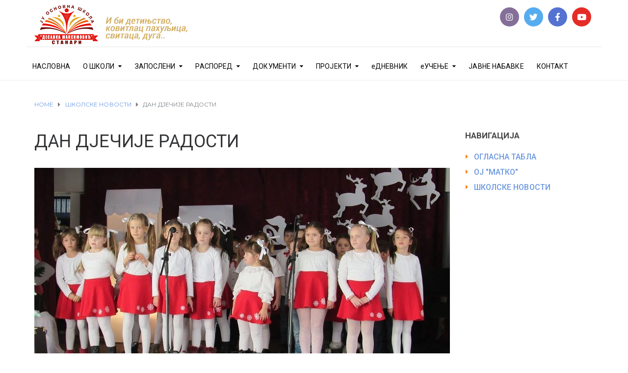

--- FILE ---
content_type: text/html; charset=UTF-8
request_url: http://www.desankamaksimovic.edu.rs/dan-djecije-radosti-2/
body_size: 19861
content:
<!DOCTYPE html>
<html class="no-js" lang="sr-RS">
<head>
	<meta charset="UTF-8"/>
	<meta http-equiv="X-UA-Compatible" content="IE=edge">
	<meta name="viewport" content="width=device-width, initial-scale=1">
	<title>ДАН ДЈЕЧИЈЕ РАДОСТИ</title>
<meta name='robots' content='max-image-preview:large' />
<link rel='dns-prefetch' href='//connect.facebook.net' />
<link rel='dns-prefetch' href='//netdna.bootstrapcdn.com' />
<link rel='dns-prefetch' href='//fonts.googleapis.com' />
<link rel='preconnect' href='https://fonts.gstatic.com' crossorigin />
<link rel="alternate" type="application/rss+xml" title=" &raquo; довод" href="http://www.desankamaksimovic.edu.rs/feed/" />
<link rel="alternate" type="application/rss+xml" title=" &raquo; довод коментара" href="http://www.desankamaksimovic.edu.rs/comments/feed/" />
<link rel="alternate" type="application/rss+xml" title=" &raquo; довод коментара на ДАН ДЈЕЧИЈЕ РАДОСТИ" href="http://www.desankamaksimovic.edu.rs/dan-djecije-radosti-2/feed/" />
<link rel="alternate" title="oEmbed (JSON)" type="application/json+oembed" href="http://www.desankamaksimovic.edu.rs/wp-json/oembed/1.0/embed?url=http%3A%2F%2Fwww.desankamaksimovic.edu.rs%2Fdan-djecije-radosti-2%2F" />
<link rel="alternate" title="oEmbed (XML)" type="text/xml+oembed" href="http://www.desankamaksimovic.edu.rs/wp-json/oembed/1.0/embed?url=http%3A%2F%2Fwww.desankamaksimovic.edu.rs%2Fdan-djecije-radosti-2%2F&#038;format=xml" />
<style id='wp-img-auto-sizes-contain-inline-css' type='text/css'>
img:is([sizes=auto i],[sizes^="auto," i]){contain-intrinsic-size:3000px 1500px}
/*# sourceURL=wp-img-auto-sizes-contain-inline-css */
</style>
<link rel='stylesheet' id='sbi_styles-css' href='http://www.desankamaksimovic.edu.rs/wp-content/plugins/instagram-feed/css/sbi-styles.min.css?ver=6.8.0' type='text/css' media='all' />
<style id='wp-emoji-styles-inline-css' type='text/css'>

	img.wp-smiley, img.emoji {
		display: inline !important;
		border: none !important;
		box-shadow: none !important;
		height: 1em !important;
		width: 1em !important;
		margin: 0 0.07em !important;
		vertical-align: -0.1em !important;
		background: none !important;
		padding: 0 !important;
	}
/*# sourceURL=wp-emoji-styles-inline-css */
</style>
<style id='wp-block-library-inline-css' type='text/css'>
:root{--wp-block-synced-color:#7a00df;--wp-block-synced-color--rgb:122,0,223;--wp-bound-block-color:var(--wp-block-synced-color);--wp-editor-canvas-background:#ddd;--wp-admin-theme-color:#007cba;--wp-admin-theme-color--rgb:0,124,186;--wp-admin-theme-color-darker-10:#006ba1;--wp-admin-theme-color-darker-10--rgb:0,107,160.5;--wp-admin-theme-color-darker-20:#005a87;--wp-admin-theme-color-darker-20--rgb:0,90,135;--wp-admin-border-width-focus:2px}@media (min-resolution:192dpi){:root{--wp-admin-border-width-focus:1.5px}}.wp-element-button{cursor:pointer}:root .has-very-light-gray-background-color{background-color:#eee}:root .has-very-dark-gray-background-color{background-color:#313131}:root .has-very-light-gray-color{color:#eee}:root .has-very-dark-gray-color{color:#313131}:root .has-vivid-green-cyan-to-vivid-cyan-blue-gradient-background{background:linear-gradient(135deg,#00d084,#0693e3)}:root .has-purple-crush-gradient-background{background:linear-gradient(135deg,#34e2e4,#4721fb 50%,#ab1dfe)}:root .has-hazy-dawn-gradient-background{background:linear-gradient(135deg,#faaca8,#dad0ec)}:root .has-subdued-olive-gradient-background{background:linear-gradient(135deg,#fafae1,#67a671)}:root .has-atomic-cream-gradient-background{background:linear-gradient(135deg,#fdd79a,#004a59)}:root .has-nightshade-gradient-background{background:linear-gradient(135deg,#330968,#31cdcf)}:root .has-midnight-gradient-background{background:linear-gradient(135deg,#020381,#2874fc)}:root{--wp--preset--font-size--normal:16px;--wp--preset--font-size--huge:42px}.has-regular-font-size{font-size:1em}.has-larger-font-size{font-size:2.625em}.has-normal-font-size{font-size:var(--wp--preset--font-size--normal)}.has-huge-font-size{font-size:var(--wp--preset--font-size--huge)}.has-text-align-center{text-align:center}.has-text-align-left{text-align:left}.has-text-align-right{text-align:right}.has-fit-text{white-space:nowrap!important}#end-resizable-editor-section{display:none}.aligncenter{clear:both}.items-justified-left{justify-content:flex-start}.items-justified-center{justify-content:center}.items-justified-right{justify-content:flex-end}.items-justified-space-between{justify-content:space-between}.screen-reader-text{border:0;clip-path:inset(50%);height:1px;margin:-1px;overflow:hidden;padding:0;position:absolute;width:1px;word-wrap:normal!important}.screen-reader-text:focus{background-color:#ddd;clip-path:none;color:#444;display:block;font-size:1em;height:auto;left:5px;line-height:normal;padding:15px 23px 14px;text-decoration:none;top:5px;width:auto;z-index:100000}html :where(.has-border-color){border-style:solid}html :where([style*=border-top-color]){border-top-style:solid}html :where([style*=border-right-color]){border-right-style:solid}html :where([style*=border-bottom-color]){border-bottom-style:solid}html :where([style*=border-left-color]){border-left-style:solid}html :where([style*=border-width]){border-style:solid}html :where([style*=border-top-width]){border-top-style:solid}html :where([style*=border-right-width]){border-right-style:solid}html :where([style*=border-bottom-width]){border-bottom-style:solid}html :where([style*=border-left-width]){border-left-style:solid}html :where(img[class*=wp-image-]){height:auto;max-width:100%}:where(figure){margin:0 0 1em}html :where(.is-position-sticky){--wp-admin--admin-bar--position-offset:var(--wp-admin--admin-bar--height,0px)}@media screen and (max-width:600px){html :where(.is-position-sticky){--wp-admin--admin-bar--position-offset:0px}}

/*# sourceURL=wp-block-library-inline-css */
</style><style id='global-styles-inline-css' type='text/css'>
:root{--wp--preset--aspect-ratio--square: 1;--wp--preset--aspect-ratio--4-3: 4/3;--wp--preset--aspect-ratio--3-4: 3/4;--wp--preset--aspect-ratio--3-2: 3/2;--wp--preset--aspect-ratio--2-3: 2/3;--wp--preset--aspect-ratio--16-9: 16/9;--wp--preset--aspect-ratio--9-16: 9/16;--wp--preset--color--black: #000000;--wp--preset--color--cyan-bluish-gray: #abb8c3;--wp--preset--color--white: #ffffff;--wp--preset--color--pale-pink: #f78da7;--wp--preset--color--vivid-red: #cf2e2e;--wp--preset--color--luminous-vivid-orange: #ff6900;--wp--preset--color--luminous-vivid-amber: #fcb900;--wp--preset--color--light-green-cyan: #7bdcb5;--wp--preset--color--vivid-green-cyan: #00d084;--wp--preset--color--pale-cyan-blue: #8ed1fc;--wp--preset--color--vivid-cyan-blue: #0693e3;--wp--preset--color--vivid-purple: #9b51e0;--wp--preset--gradient--vivid-cyan-blue-to-vivid-purple: linear-gradient(135deg,rgb(6,147,227) 0%,rgb(155,81,224) 100%);--wp--preset--gradient--light-green-cyan-to-vivid-green-cyan: linear-gradient(135deg,rgb(122,220,180) 0%,rgb(0,208,130) 100%);--wp--preset--gradient--luminous-vivid-amber-to-luminous-vivid-orange: linear-gradient(135deg,rgb(252,185,0) 0%,rgb(255,105,0) 100%);--wp--preset--gradient--luminous-vivid-orange-to-vivid-red: linear-gradient(135deg,rgb(255,105,0) 0%,rgb(207,46,46) 100%);--wp--preset--gradient--very-light-gray-to-cyan-bluish-gray: linear-gradient(135deg,rgb(238,238,238) 0%,rgb(169,184,195) 100%);--wp--preset--gradient--cool-to-warm-spectrum: linear-gradient(135deg,rgb(74,234,220) 0%,rgb(151,120,209) 20%,rgb(207,42,186) 40%,rgb(238,44,130) 60%,rgb(251,105,98) 80%,rgb(254,248,76) 100%);--wp--preset--gradient--blush-light-purple: linear-gradient(135deg,rgb(255,206,236) 0%,rgb(152,150,240) 100%);--wp--preset--gradient--blush-bordeaux: linear-gradient(135deg,rgb(254,205,165) 0%,rgb(254,45,45) 50%,rgb(107,0,62) 100%);--wp--preset--gradient--luminous-dusk: linear-gradient(135deg,rgb(255,203,112) 0%,rgb(199,81,192) 50%,rgb(65,88,208) 100%);--wp--preset--gradient--pale-ocean: linear-gradient(135deg,rgb(255,245,203) 0%,rgb(182,227,212) 50%,rgb(51,167,181) 100%);--wp--preset--gradient--electric-grass: linear-gradient(135deg,rgb(202,248,128) 0%,rgb(113,206,126) 100%);--wp--preset--gradient--midnight: linear-gradient(135deg,rgb(2,3,129) 0%,rgb(40,116,252) 100%);--wp--preset--font-size--small: 13px;--wp--preset--font-size--medium: 20px;--wp--preset--font-size--large: 36px;--wp--preset--font-size--x-large: 42px;--wp--preset--spacing--20: 0.44rem;--wp--preset--spacing--30: 0.67rem;--wp--preset--spacing--40: 1rem;--wp--preset--spacing--50: 1.5rem;--wp--preset--spacing--60: 2.25rem;--wp--preset--spacing--70: 3.38rem;--wp--preset--spacing--80: 5.06rem;--wp--preset--shadow--natural: 6px 6px 9px rgba(0, 0, 0, 0.2);--wp--preset--shadow--deep: 12px 12px 50px rgba(0, 0, 0, 0.4);--wp--preset--shadow--sharp: 6px 6px 0px rgba(0, 0, 0, 0.2);--wp--preset--shadow--outlined: 6px 6px 0px -3px rgb(255, 255, 255), 6px 6px rgb(0, 0, 0);--wp--preset--shadow--crisp: 6px 6px 0px rgb(0, 0, 0);}:where(.is-layout-flex){gap: 0.5em;}:where(.is-layout-grid){gap: 0.5em;}body .is-layout-flex{display: flex;}.is-layout-flex{flex-wrap: wrap;align-items: center;}.is-layout-flex > :is(*, div){margin: 0;}body .is-layout-grid{display: grid;}.is-layout-grid > :is(*, div){margin: 0;}:where(.wp-block-columns.is-layout-flex){gap: 2em;}:where(.wp-block-columns.is-layout-grid){gap: 2em;}:where(.wp-block-post-template.is-layout-flex){gap: 1.25em;}:where(.wp-block-post-template.is-layout-grid){gap: 1.25em;}.has-black-color{color: var(--wp--preset--color--black) !important;}.has-cyan-bluish-gray-color{color: var(--wp--preset--color--cyan-bluish-gray) !important;}.has-white-color{color: var(--wp--preset--color--white) !important;}.has-pale-pink-color{color: var(--wp--preset--color--pale-pink) !important;}.has-vivid-red-color{color: var(--wp--preset--color--vivid-red) !important;}.has-luminous-vivid-orange-color{color: var(--wp--preset--color--luminous-vivid-orange) !important;}.has-luminous-vivid-amber-color{color: var(--wp--preset--color--luminous-vivid-amber) !important;}.has-light-green-cyan-color{color: var(--wp--preset--color--light-green-cyan) !important;}.has-vivid-green-cyan-color{color: var(--wp--preset--color--vivid-green-cyan) !important;}.has-pale-cyan-blue-color{color: var(--wp--preset--color--pale-cyan-blue) !important;}.has-vivid-cyan-blue-color{color: var(--wp--preset--color--vivid-cyan-blue) !important;}.has-vivid-purple-color{color: var(--wp--preset--color--vivid-purple) !important;}.has-black-background-color{background-color: var(--wp--preset--color--black) !important;}.has-cyan-bluish-gray-background-color{background-color: var(--wp--preset--color--cyan-bluish-gray) !important;}.has-white-background-color{background-color: var(--wp--preset--color--white) !important;}.has-pale-pink-background-color{background-color: var(--wp--preset--color--pale-pink) !important;}.has-vivid-red-background-color{background-color: var(--wp--preset--color--vivid-red) !important;}.has-luminous-vivid-orange-background-color{background-color: var(--wp--preset--color--luminous-vivid-orange) !important;}.has-luminous-vivid-amber-background-color{background-color: var(--wp--preset--color--luminous-vivid-amber) !important;}.has-light-green-cyan-background-color{background-color: var(--wp--preset--color--light-green-cyan) !important;}.has-vivid-green-cyan-background-color{background-color: var(--wp--preset--color--vivid-green-cyan) !important;}.has-pale-cyan-blue-background-color{background-color: var(--wp--preset--color--pale-cyan-blue) !important;}.has-vivid-cyan-blue-background-color{background-color: var(--wp--preset--color--vivid-cyan-blue) !important;}.has-vivid-purple-background-color{background-color: var(--wp--preset--color--vivid-purple) !important;}.has-black-border-color{border-color: var(--wp--preset--color--black) !important;}.has-cyan-bluish-gray-border-color{border-color: var(--wp--preset--color--cyan-bluish-gray) !important;}.has-white-border-color{border-color: var(--wp--preset--color--white) !important;}.has-pale-pink-border-color{border-color: var(--wp--preset--color--pale-pink) !important;}.has-vivid-red-border-color{border-color: var(--wp--preset--color--vivid-red) !important;}.has-luminous-vivid-orange-border-color{border-color: var(--wp--preset--color--luminous-vivid-orange) !important;}.has-luminous-vivid-amber-border-color{border-color: var(--wp--preset--color--luminous-vivid-amber) !important;}.has-light-green-cyan-border-color{border-color: var(--wp--preset--color--light-green-cyan) !important;}.has-vivid-green-cyan-border-color{border-color: var(--wp--preset--color--vivid-green-cyan) !important;}.has-pale-cyan-blue-border-color{border-color: var(--wp--preset--color--pale-cyan-blue) !important;}.has-vivid-cyan-blue-border-color{border-color: var(--wp--preset--color--vivid-cyan-blue) !important;}.has-vivid-purple-border-color{border-color: var(--wp--preset--color--vivid-purple) !important;}.has-vivid-cyan-blue-to-vivid-purple-gradient-background{background: var(--wp--preset--gradient--vivid-cyan-blue-to-vivid-purple) !important;}.has-light-green-cyan-to-vivid-green-cyan-gradient-background{background: var(--wp--preset--gradient--light-green-cyan-to-vivid-green-cyan) !important;}.has-luminous-vivid-amber-to-luminous-vivid-orange-gradient-background{background: var(--wp--preset--gradient--luminous-vivid-amber-to-luminous-vivid-orange) !important;}.has-luminous-vivid-orange-to-vivid-red-gradient-background{background: var(--wp--preset--gradient--luminous-vivid-orange-to-vivid-red) !important;}.has-very-light-gray-to-cyan-bluish-gray-gradient-background{background: var(--wp--preset--gradient--very-light-gray-to-cyan-bluish-gray) !important;}.has-cool-to-warm-spectrum-gradient-background{background: var(--wp--preset--gradient--cool-to-warm-spectrum) !important;}.has-blush-light-purple-gradient-background{background: var(--wp--preset--gradient--blush-light-purple) !important;}.has-blush-bordeaux-gradient-background{background: var(--wp--preset--gradient--blush-bordeaux) !important;}.has-luminous-dusk-gradient-background{background: var(--wp--preset--gradient--luminous-dusk) !important;}.has-pale-ocean-gradient-background{background: var(--wp--preset--gradient--pale-ocean) !important;}.has-electric-grass-gradient-background{background: var(--wp--preset--gradient--electric-grass) !important;}.has-midnight-gradient-background{background: var(--wp--preset--gradient--midnight) !important;}.has-small-font-size{font-size: var(--wp--preset--font-size--small) !important;}.has-medium-font-size{font-size: var(--wp--preset--font-size--medium) !important;}.has-large-font-size{font-size: var(--wp--preset--font-size--large) !important;}.has-x-large-font-size{font-size: var(--wp--preset--font-size--x-large) !important;}
/*# sourceURL=global-styles-inline-css */
</style>

<style id='classic-theme-styles-inline-css' type='text/css'>
/*! This file is auto-generated */
.wp-block-button__link{color:#fff;background-color:#32373c;border-radius:9999px;box-shadow:none;text-decoration:none;padding:calc(.667em + 2px) calc(1.333em + 2px);font-size:1.125em}.wp-block-file__button{background:#32373c;color:#fff;text-decoration:none}
/*# sourceURL=/wp-includes/css/classic-themes.min.css */
</style>
<link rel='stylesheet' id='contact-form-7-css' href='http://www.desankamaksimovic.edu.rs/wp-content/plugins/contact-form-7/includes/css/styles.css?ver=6.0.5' type='text/css' media='all' />
<link rel='stylesheet' id='mega-submenu-css' href='http://www.desankamaksimovic.edu.rs/wp-content/plugins/mega-submenu/public/css/style.css?ver=1.3.2' type='text/css' media='all' />
<link rel='stylesheet' id='mega-submenu-woocommerce-css' href='http://www.desankamaksimovic.edu.rs/wp-content/plugins/mega-submenu/public/css/woocommerce.css?ver=1.3.2' type='text/css' media='all' />
<link rel='stylesheet' id='rs-plugin-settings-css' href='http://www.desankamaksimovic.edu.rs/wp-content/plugins/revslider/public/assets/css/rs6.css?ver=6.2.6' type='text/css' media='all' />
<style id='rs-plugin-settings-inline-css' type='text/css'>
#rs-demo-id {}
/*# sourceURL=rs-plugin-settings-inline-css */
</style>
<link rel='stylesheet' id='ed-school-plugin-elementor-css' href='http://www.desankamaksimovic.edu.rs/wp-content/plugins/ed-school-plugin/includes/elementor/assets/css/main.css?ver=6.9' type='text/css' media='all' />
<link rel='stylesheet' id='ed-school-theme-icons-css' href='http://www.desankamaksimovic.edu.rs/wp-content/themes/ed-school/assets/css/theme-icons.css?ver=6.9' type='text/css' media='all' />
<link rel='stylesheet' id='testimonial-rotator-style-css' href='http://www.desankamaksimovic.edu.rs/wp-content/plugins/testimonial-rotator/testimonial-rotator-style.css?ver=6.9' type='text/css' media='all' />
<link rel='stylesheet' id='font-awesome-css' href='//netdna.bootstrapcdn.com/font-awesome/latest/css/font-awesome.min.css?ver=6.9' type='text/css' media='all' />
<style id='akismet-widget-style-inline-css' type='text/css'>

			.a-stats {
				--akismet-color-mid-green: #357b49;
				--akismet-color-white: #fff;
				--akismet-color-light-grey: #f6f7f7;

				max-width: 350px;
				width: auto;
			}

			.a-stats * {
				all: unset;
				box-sizing: border-box;
			}

			.a-stats strong {
				font-weight: 600;
			}

			.a-stats a.a-stats__link,
			.a-stats a.a-stats__link:visited,
			.a-stats a.a-stats__link:active {
				background: var(--akismet-color-mid-green);
				border: none;
				box-shadow: none;
				border-radius: 8px;
				color: var(--akismet-color-white);
				cursor: pointer;
				display: block;
				font-family: -apple-system, BlinkMacSystemFont, 'Segoe UI', 'Roboto', 'Oxygen-Sans', 'Ubuntu', 'Cantarell', 'Helvetica Neue', sans-serif;
				font-weight: 500;
				padding: 12px;
				text-align: center;
				text-decoration: none;
				transition: all 0.2s ease;
			}

			/* Extra specificity to deal with TwentyTwentyOne focus style */
			.widget .a-stats a.a-stats__link:focus {
				background: var(--akismet-color-mid-green);
				color: var(--akismet-color-white);
				text-decoration: none;
			}

			.a-stats a.a-stats__link:hover {
				filter: brightness(110%);
				box-shadow: 0 4px 12px rgba(0, 0, 0, 0.06), 0 0 2px rgba(0, 0, 0, 0.16);
			}

			.a-stats .count {
				color: var(--akismet-color-white);
				display: block;
				font-size: 1.5em;
				line-height: 1.4;
				padding: 0 13px;
				white-space: nowrap;
			}
		
/*# sourceURL=akismet-widget-style-inline-css */
</style>
<link rel='stylesheet' id='tablepress-default-css' href='http://www.desankamaksimovic.edu.rs/wp-content/tablepress-combined.min.css?ver=24' type='text/css' media='all' />
<link rel='stylesheet' id='js_composer_front-css' href='http://www.desankamaksimovic.edu.rs/wp-content/plugins/js_composer/assets/css/js_composer.min.css?ver=6.3.0' type='text/css' media='all' />
<link rel='stylesheet' id='ed-school-plugin-style-css' href='http://www.desankamaksimovic.edu.rs/wp-content/plugins/ed-school-plugin/public/css/style.css?ver=6.9' type='text/css' media='all' />
<link rel='stylesheet' id='groundwork-grid-css' href='http://www.desankamaksimovic.edu.rs/wp-content/themes/ed-school/assets/css/groundwork-responsive.css?ver=6.9' type='text/css' media='all' />
<link rel='stylesheet' id='ed-school-style-css' href='http://www.desankamaksimovic.edu.rs/wp-content/themes/ed-school/style.css?ver=6.9' type='text/css' media='all' />
<style id='ed-school-style-inline-css' type='text/css'>
.header-mobile {display: none;}@media screen and (max-width:950px) {.header-left {padding-left: 0;}.wh-header, .wh-top-bar {display: none;}.header-mobile {display: block;}}
/*# sourceURL=ed-school-style-inline-css */
</style>
<link rel='stylesheet' id='child-style-css' href='http://www.desankamaksimovic.edu.rs/wp-content/themes/ed-school-child/style.css?ver=1.0.0' type='text/css' media='all' />
<link rel='stylesheet' id='magnific-popup-css' href='http://www.desankamaksimovic.edu.rs/wp-content/plugins/ed-school-plugin/includes/elementor/widgets/video-popup/assets/magnific-popup.css?ver=6.9' type='text/css' media='all' />
<link rel="preload" as="style" href="https://fonts.googleapis.com/css?family=Roboto:100,300,400,500,700,900,100italic,300italic,400italic,500italic,700italic,900italic%7CMontserrat:400&#038;subset=cyrillic,latin&#038;display=swap&#038;ver=1571242175" /><link rel="stylesheet" href="https://fonts.googleapis.com/css?family=Roboto:100,300,400,500,700,900,100italic,300italic,400italic,500italic,700italic,900italic%7CMontserrat:400&#038;subset=cyrillic,latin&#038;display=swap&#038;ver=1571242175" media="print" onload="this.media='all'"><noscript><link rel="stylesheet" href="https://fonts.googleapis.com/css?family=Roboto:100,300,400,500,700,900,100italic,300italic,400italic,500italic,700italic,900italic%7CMontserrat:400&#038;subset=cyrillic,latin&#038;display=swap&#038;ver=1571242175" /></noscript><link rel='stylesheet' id='ed_school_options_style-css' href='//www.desankamaksimovic.edu.rs/wp-content/uploads/ed_school_options_style.css?ver=6.9' type='text/css' media='all' />
<style id='ed_school_options_style-inline-css' type='text/css'>
#footer-top, #latest-news, #features, #welcome {
    background-repeat: repeat-y !important;
    background-size: 100% !important;
}

@media (max-width: 768px) {
   #footer-top, #latest-news, #features, #welcome {
        background-image: none !important;
    }
}

.vc_row p {margin-bottom:20px;}
h2.entry-title a {color: #333333;line-height: 24px;text-align: left;font-family:Roboto;font-weight:400;font-style:normal;text-transform: uppercase;}
h1, h1 a {color: #333333;line-height:35px; font-size:35px;text-align: left;font-family:Roboto;font-weight:400;font-style:normal;text-transform: uppercase;}
.entry-meta .author{display:none;}
.wh-post-item {border-bottom:1px solid #999;margin-bottom:50px;}
.wpb_button, .wpb_content_element, ul.wpb_thumbnails-fluid {margin-bottom:5px;}
.breadcrumb-trail {text-transform: uppercase;}
.vc_column_container.vc_column-inner {font-size:14px;}
.vc_custom_1503433016282{border-bottom-width: 1px !important;}.vc_custom_1503433007598{border-bottom-width: 1px !important;border-bottom-color: #e5e5e5 !important;border-bottom-style: solid !important;}.vc_custom_1491309761569{padding-bottom: 13px !important;}.vc_custom_1503433171178{padding-top: 10px !important;}.vc_custom_1503432993342{padding-top: 10px !important;}.vc_custom_1503431662778{margin-bottom: 15px !important;padding-top: 0px !important;padding-bottom: 0px !important;}.vc_custom_1515959103640{margin-bottom: 0px !important;padding-top: 5px !important;padding-right: 5px !important;padding-bottom: 5px !important;padding-left: 5px !important;}.vc_custom_1504007362924{margin-bottom: 0px !important;padding-top: 5px !important;padding-right: 5px !important;padding-bottom: 5px !important;padding-left: 5px !important;}.vc_custom_1612857379472{margin-bottom: 0px !important;padding-top: 5px !important;padding-right: 5px !important;padding-bottom: 5px !important;padding-left: 5px !important;}.vc_custom_1612857776163{padding-top: 5px !important;padding-right: 5px !important;padding-bottom: 5px !important;padding-left: 5px !important;}.vc_custom_1489061858413{padding-top: 0px !important;padding-bottom: 3px !important;}.vc_custom_1545680744207{margin-left: -17px !important;}.vc_custom_1490004428413{margin-bottom: 15px !important;padding-top: 15px !important;}.get-in-touch-block .vc_column-inner {
    padding-left: 35px;
}


@media (max-width: 768px) {
    .get-in-touch-block .vc_column-inner {
        padding-left: 15px;
    }
}.vc_custom_1487943968681{padding-top: 0px !important;}.vc_custom_1491552045757{background: #2d2d2d url(http://www.desankamaksimovic.edu.rs/wp-content/uploads/2017/01/new-pixel.png?id=4641) !important;}.vc_custom_1490007198609{margin-bottom: 0px !important;padding-bottom: 60px !important;background-color: #eaeaea !important;}.vc_custom_1490007556855{margin-bottom: 0px !important;}.vc_custom_1503824586462{margin-bottom: 20px !important;}.vc_custom_1503991302898{margin-bottom: 25px !important;}.vc_custom_1503824821498{margin-bottom: 20px !important;}.vc_custom_1504500766929{margin-bottom: 4px !important;}.vc_custom_1504500775732{margin-bottom: 4px !important;}.vc_custom_1504500784362{margin-bottom: 4px !important;}.vc_custom_1504500792241{margin-bottom: 4px !important;}.vc_custom_1504500801030{margin-bottom: 4px !important;}.vc_custom_1504500815228{margin-bottom: 4px !important;}.vc_custom_1504500821885{margin-bottom: 4px !important;}.vc_custom_1504500831561{margin-bottom: 4px !important;}.vc_custom_1503826063008{margin-bottom: 20px !important;margin-left: 15px !important;}.vc_custom_1490007805898{margin-bottom: 0px !important;}.vc_custom_1504470995461{margin-bottom: 7px !important;padding-left: 25px !important;}.vc_custom_1504500933775{margin-bottom: 7px !important;padding-left: 25px !important;}.vc_custom_1504500997005{margin-bottom: 7px !important;padding-left: 25px !important;}.vc_custom_1504501011966{margin-bottom: 7px !important;padding-left: 25px !important;}.vc_custom_1491466989293{margin-bottom: 0px !important;padding-top: 25px !important;padding-bottom: 10px !important;}
.scp_theme_icon-3f6ca5d4cae46af192ef7f37045b7fb5.wh-theme-icon{font-size:14px !important;position:absolute;color:#ffffff !important;}
.scp_theme_icon-ccafb79a6988c2e763c3722cf2b9187f.wh-theme-icon{font-size:14px !important;position:absolute;color:#ffffff !important;}
.scp_theme_icon-f316fe4d74ac09340c766c25972ae057.wh-theme-icon{font-size:14px !important;position:absolute;color:#ffffff !important;}
.scp_theme_icon-f316fe4d74ac09340c766c25972ae057.wh-theme-icon{font-size:14px !important;position:absolute;color:#ffffff !important;}
/*# sourceURL=ed_school_options_style-inline-css */
</style>
<script type="text/javascript" src="http://www.desankamaksimovic.edu.rs/wp-includes/js/jquery/jquery.min.js?ver=3.7.1" id="jquery-core-js"></script>
<script type="text/javascript" src="http://www.desankamaksimovic.edu.rs/wp-includes/js/jquery/jquery-migrate.min.js?ver=3.4.1" id="jquery-migrate-js"></script>
<script type="text/javascript" src="http://connect.facebook.net/sr_RS/all.js?ver=6.9#xfbml=1" id="facebook-sdk-js"></script>
<script type="text/javascript" id="fcn-scripts-js-extra">
/* <![CDATA[ */
var fcn_global_data = {"ajaxurl":"http://www.desankamaksimovic.edu.rs/wp-admin/admin-ajax.php","permalink":"http://www.desankamaksimovic.edu.rs/dan-djecije-radosti-2/"};
//# sourceURL=fcn-scripts-js-extra
/* ]]> */
</script>
<script type="text/javascript" src="http://www.desankamaksimovic.edu.rs/wp-content/plugins/facebook-comments-notifier/fb-comments.js?ver=6.9" id="fcn-scripts-js"></script>
<script type="text/javascript" id="mega-submenu-js-extra">
/* <![CDATA[ */
var msm_mega_submenu = {"data":{"submenu_items_position_relative":0,"mobile_menu_trigger_click_bellow":768}};
//# sourceURL=mega-submenu-js-extra
/* ]]> */
</script>
<script type="text/javascript" src="http://www.desankamaksimovic.edu.rs/wp-content/plugins/mega-submenu/public/js/msm-main.min.js?ver=1.3.2" id="mega-submenu-js"></script>
<script type="text/javascript" src="http://www.desankamaksimovic.edu.rs/wp-content/plugins/revslider/public/assets/js/rbtools.min.js?ver=6.0.2" id="tp-tools-js"></script>
<script type="text/javascript" src="http://www.desankamaksimovic.edu.rs/wp-content/plugins/revslider/public/assets/js/rs6.min.js?ver=6.2.6" id="revmin-js"></script>
<script type="text/javascript" src="http://www.desankamaksimovic.edu.rs/wp-content/plugins/testimonial-rotator/js/jquery.cycletwo.js?ver=6.9" id="cycletwo-js"></script>
<script type="text/javascript" src="http://www.desankamaksimovic.edu.rs/wp-content/plugins/testimonial-rotator/js/jquery.cycletwo.addons.js?ver=6.9" id="cycletwo-addons-js"></script>
<script type="text/javascript" src="http://www.desankamaksimovic.edu.rs/wp-content/themes/ed-school/assets/js/vendor/modernizr-2.7.0.min.js" id="modernizr-js"></script>
<link rel="https://api.w.org/" href="http://www.desankamaksimovic.edu.rs/wp-json/" /><link rel="alternate" title="JSON" type="application/json" href="http://www.desankamaksimovic.edu.rs/wp-json/wp/v2/posts/2822" /><link rel="EditURI" type="application/rsd+xml" title="RSD" href="http://www.desankamaksimovic.edu.rs/xmlrpc.php?rsd" />
<meta name="generator" content="WordPress 6.9" />
<link rel="canonical" href="http://www.desankamaksimovic.edu.rs/dan-djecije-radosti-2/" />
<link rel='shortlink' href='http://www.desankamaksimovic.edu.rs/?p=2822' />
<meta name="generator" content="Redux 4.5.7" />
<style type="text/css" id="breadcrumb-trail-css">.breadcrumbs .trail-browse,.breadcrumbs .trail-items,.breadcrumbs .trail-items li {display: inline-block;margin:0;padding: 0;border:none;background:transparent;text-indent: 0;}.breadcrumbs .trail-browse {font-size: inherit;font-style:inherit;font-weight: inherit;color: inherit;}.breadcrumbs .trail-items {list-style: none;}.trail-items li::after {content: "\002F";padding: 0 0.5em;}.trail-items li:last-of-type::after {display: none;}</style>
<meta name="generator" content="Powered by WPBakery Page Builder - drag and drop page builder for WordPress."/>
<meta name="generator" content="Powered by Slider Revolution 6.2.6 - responsive, Mobile-Friendly Slider Plugin for WordPress with comfortable drag and drop interface." />
<link rel="icon" href="http://www.desankamaksimovic.edu.rs/wp-content/uploads/2020/05/cropped-logo-32x32.png" sizes="32x32" />
<link rel="icon" href="http://www.desankamaksimovic.edu.rs/wp-content/uploads/2020/05/cropped-logo-192x192.png" sizes="192x192" />
<link rel="apple-touch-icon" href="http://www.desankamaksimovic.edu.rs/wp-content/uploads/2020/05/cropped-logo-180x180.png" />
<meta name="msapplication-TileImage" content="http://www.desankamaksimovic.edu.rs/wp-content/uploads/2020/05/cropped-logo-270x270.png" />
<script type="text/javascript">function setREVStartSize(e){
			//window.requestAnimationFrame(function() {				 
				window.RSIW = window.RSIW===undefined ? window.innerWidth : window.RSIW;	
				window.RSIH = window.RSIH===undefined ? window.innerHeight : window.RSIH;	
				try {								
					var pw = document.getElementById(e.c).parentNode.offsetWidth,
						newh;
					pw = pw===0 || isNaN(pw) ? window.RSIW : pw;
					e.tabw = e.tabw===undefined ? 0 : parseInt(e.tabw);
					e.thumbw = e.thumbw===undefined ? 0 : parseInt(e.thumbw);
					e.tabh = e.tabh===undefined ? 0 : parseInt(e.tabh);
					e.thumbh = e.thumbh===undefined ? 0 : parseInt(e.thumbh);
					e.tabhide = e.tabhide===undefined ? 0 : parseInt(e.tabhide);
					e.thumbhide = e.thumbhide===undefined ? 0 : parseInt(e.thumbhide);
					e.mh = e.mh===undefined || e.mh=="" || e.mh==="auto" ? 0 : parseInt(e.mh,0);		
					if(e.layout==="fullscreen" || e.l==="fullscreen") 						
						newh = Math.max(e.mh,window.RSIH);					
					else{					
						e.gw = Array.isArray(e.gw) ? e.gw : [e.gw];
						for (var i in e.rl) if (e.gw[i]===undefined || e.gw[i]===0) e.gw[i] = e.gw[i-1];					
						e.gh = e.el===undefined || e.el==="" || (Array.isArray(e.el) && e.el.length==0)? e.gh : e.el;
						e.gh = Array.isArray(e.gh) ? e.gh : [e.gh];
						for (var i in e.rl) if (e.gh[i]===undefined || e.gh[i]===0) e.gh[i] = e.gh[i-1];
											
						var nl = new Array(e.rl.length),
							ix = 0,						
							sl;					
						e.tabw = e.tabhide>=pw ? 0 : e.tabw;
						e.thumbw = e.thumbhide>=pw ? 0 : e.thumbw;
						e.tabh = e.tabhide>=pw ? 0 : e.tabh;
						e.thumbh = e.thumbhide>=pw ? 0 : e.thumbh;					
						for (var i in e.rl) nl[i] = e.rl[i]<window.RSIW ? 0 : e.rl[i];
						sl = nl[0];									
						for (var i in nl) if (sl>nl[i] && nl[i]>0) { sl = nl[i]; ix=i;}															
						var m = pw>(e.gw[ix]+e.tabw+e.thumbw) ? 1 : (pw-(e.tabw+e.thumbw)) / (e.gw[ix]);					
						newh =  (e.gh[ix] * m) + (e.tabh + e.thumbh);
					}				
					if(window.rs_init_css===undefined) window.rs_init_css = document.head.appendChild(document.createElement("style"));					
					document.getElementById(e.c).height = newh+"px";
					window.rs_init_css.innerHTML += "#"+e.c+"_wrapper { height: "+newh+"px }";				
				} catch(e){
					console.log("Failure at Presize of Slider:" + e)
				}					   
			//});
		  };</script>
<noscript><style> .wpb_animate_when_almost_visible { opacity: 1; }</style></noscript><link rel='stylesheet' id='vc_font_awesome_5_shims-css' href='http://www.desankamaksimovic.edu.rs/wp-content/plugins/js_composer/assets/lib/bower/font-awesome/css/v4-shims.min.css?ver=6.3.0' type='text/css' media='all' />
<link rel='stylesheet' id='vc_font_awesome_5-css' href='http://www.desankamaksimovic.edu.rs/wp-content/plugins/js_composer/assets/lib/bower/font-awesome/css/all.min.css?ver=6.3.0' type='text/css' media='all' />
<link rel='stylesheet' id='flexslider-css' href='http://www.desankamaksimovic.edu.rs/wp-content/plugins/js_composer/assets/lib/bower/flexslider/flexslider.min.css?ver=6.3.0' type='text/css' media='all' />
<link rel='stylesheet' id='prettyphoto-css' href='http://www.desankamaksimovic.edu.rs/wp-content/plugins/js_composer/assets/lib/prettyphoto/css/prettyPhoto.min.css?ver=6.3.0' type='text/css' media='all' />
</head>
<body class="wp-singular post-template-default single single-post postid-2822 single-format-standard wp-custom-logo wp-theme-ed-school wp-child-theme-ed-school-child header-top single-layout-default wpb-js-composer js-comp-ver-6.3.0 vc_responsive">
		<div class="header-mobile">
		<div class="vc_row wpb_row vc_row-fluid"><div class="wpb_column vc_column_container vc_col-sm-12"><div class="vc_column-inner vc_custom_1490004428413"><div class="wpb_wrapper"><div id="wh-mobile-menu" class="respmenu-wrap">
	<div class="respmenu-header">
					<a href="http://www.desankamaksimovic.edu.rs/" class="respmenu-header-logo-link">
				<img src="http://www.desankamaksimovic.edu.rs/wp-content/uploads/2017/08/logo3.png" class="respmenu-header-logo" alt="mobile-logo">
			</a>
				<div class="respmenu-open">
					<hr>
			<hr>
			<hr>
				</div>
	</div>
	<div class="menu-top-menu-container"><ul id="menu-top-menu" class="respmenu"><li id="menu-item-397" class="menu-item menu-item-type-custom menu-item-object-custom menu-item-home menu-item-397 msm-top-level-item"><a href="http://www.desankamaksimovic.edu.rs/">ПОЧЕТНА</a></li>
<li id="menu-item-2301" class="menu-item menu-item-type-custom menu-item-object-custom menu-item-has-children menu-item-2301 msm-top-level-item"><a href="#">O ШКОЛИ</a>
<div class="respmenu-submenu-toggle cbp-respmenu-more"><i class="icon-edright-arrow"></i></div>

<ul class="sub-menu">
	<li id="menu-item-2302" class="menu-item menu-item-type-post_type menu-item-object-page menu-item-2302"><a href="http://www.desankamaksimovic.edu.rs/os-desanka-maksimovic-stanari/">ЈУ ОСНОВНА ШКОЛА „ДЕСАНКА МАКСИМОВИЋ“ СТАНАРИ</a></li>
	<li id="menu-item-533" class="menu-item menu-item-type-post_type menu-item-object-page menu-item-533"><a href="http://www.desankamaksimovic.edu.rs/skolski-odbor/">ШКОЛСКИ ОДБОР</a></li>
	<li id="menu-item-2453" class="menu-item menu-item-type-custom menu-item-object-custom menu-item-has-children menu-item-2453"><a>СТРУЧНИ ОРГАНИ</a>
<div class="respmenu-submenu-toggle cbp-respmenu-more"><i class="icon-edright-arrow"></i></div>

	<ul class="sub-menu">
		<li id="menu-item-2423" class="menu-item menu-item-type-post_type menu-item-object-page menu-item-2423"><a href="http://www.desankamaksimovic.edu.rs/nastavnicko-vijece/">НАСТАВНИЧКО ВИЈЕЋЕ</a></li>
		<li id="menu-item-2422" class="menu-item menu-item-type-post_type menu-item-object-page menu-item-2422"><a href="http://www.desankamaksimovic.edu.rs/odjeljensko-vijece/">ОДЈЕЉЕНСКО ВИЈЕЋЕ</a></li>
		<li id="menu-item-2421" class="menu-item menu-item-type-post_type menu-item-object-page menu-item-2421"><a href="http://www.desankamaksimovic.edu.rs/strucni-aktivi/">СТРУЧНИ АКТИВИ</a></li>
	</ul>
</li>
	<li id="menu-item-2452" class="menu-item menu-item-type-custom menu-item-object-custom menu-item-has-children menu-item-2452"><a>САВЈЕТОДАВНА ТИЈЕЛА</a>
<div class="respmenu-submenu-toggle cbp-respmenu-more"><i class="icon-edright-arrow"></i></div>

	<ul class="sub-menu">
		<li id="menu-item-539" class="menu-item menu-item-type-post_type menu-item-object-page menu-item-539"><a href="http://www.desankamaksimovic.edu.rs/savjet-roditelja/">САВЈЕТ РОДИТЕЉА</a></li>
		<li id="menu-item-538" class="menu-item menu-item-type-post_type menu-item-object-page menu-item-538"><a href="http://www.desankamaksimovic.edu.rs/savjet-ucenika/">САВЈЕТ УЧЕНИКА</a></li>
	</ul>
</li>
	<li id="menu-item-2426" class="menu-item menu-item-type-custom menu-item-object-custom menu-item-has-children menu-item-2426"><a>ПОДРУЧНА ОДЈЕЉЕЊА</a>
<div class="respmenu-submenu-toggle cbp-respmenu-more"><i class="icon-edright-arrow"></i></div>

	<ul class="sub-menu">
		<li id="menu-item-3022" class="menu-item menu-item-type-post_type menu-item-object-page menu-item-3022"><a href="http://www.desankamaksimovic.edu.rs/podrucna-odjeljenja/po-donje-brestovo/">ПО ДОЊЕ БРЕСТОВО</a></li>
		<li id="menu-item-3023" class="menu-item menu-item-type-post_type menu-item-object-page menu-item-3023"><a href="http://www.desankamaksimovic.edu.rs/podrucna-odjeljenja/po-gornje-brestovo/">ПО ГОРЊЕ БРЕСТОВО</a></li>
		<li id="menu-item-3020" class="menu-item menu-item-type-post_type menu-item-object-page menu-item-3020"><a href="http://www.desankamaksimovic.edu.rs/podrucna-odjeljenja/po-dragalovci/">ПО ДРАГАЛОВЦИ</a></li>
		<li id="menu-item-3024" class="menu-item menu-item-type-post_type menu-item-object-page menu-item-3024"><a href="http://www.desankamaksimovic.edu.rs/podrucna-odjeljenja/po-tedin-han/">ПО ТЕДИН ХАН</a></li>
		<li id="menu-item-3027" class="menu-item menu-item-type-post_type menu-item-object-page menu-item-3027"><a href="http://www.desankamaksimovic.edu.rs/podrucna-odjeljenja/po-osredak/">ПО ОСРЕДАК</a></li>
		<li id="menu-item-3019" class="menu-item menu-item-type-post_type menu-item-object-page menu-item-3019"><a href="http://www.desankamaksimovic.edu.rs/podrucna-odjeljenja/po-ostruznja-donja/">ПО ОСТРУЖЊА ДОЊА</a></li>
		<li id="menu-item-3025" class="menu-item menu-item-type-post_type menu-item-object-page menu-item-3025"><a href="http://www.desankamaksimovic.edu.rs/podrucna-odjeljenja/po-cerovica/">ПО ЦЕРОВИЦА</a></li>
		<li id="menu-item-3021" class="menu-item menu-item-type-post_type menu-item-object-page menu-item-3021"><a href="http://www.desankamaksimovic.edu.rs/podrucna-odjeljenja/po-jelanjska/">ПО ЈЕЛАЊСКА</a></li>
		<li id="menu-item-3026" class="menu-item menu-item-type-post_type menu-item-object-page menu-item-3026"><a href="http://www.desankamaksimovic.edu.rs/podrucna-odjeljenja/po-cvrtkovci/">ПО ЦВРТКОВЦИ</a></li>
	</ul>
</li>
	<li id="menu-item-432" class="menu-item menu-item-type-post_type menu-item-object-page menu-item-432"><a href="http://www.desankamaksimovic.edu.rs/galerija/">ГАЛЕРИЈА</a></li>
</ul>
</li>
<li id="menu-item-2090" class="menu-item menu-item-type-custom menu-item-object-custom menu-item-has-children menu-item-2090 msm-top-level-item"><a>ЗАПОСЛЕНИ</a>
<div class="respmenu-submenu-toggle cbp-respmenu-more"><i class="icon-edright-arrow"></i></div>

<ul class="sub-menu">
	<li id="menu-item-414" class="menu-item menu-item-type-post_type menu-item-object-page menu-item-414"><a href="http://www.desankamaksimovic.edu.rs/uprava-skole/">УПРАВА ШКОЛЕ</a></li>
	<li id="menu-item-2458" class="menu-item menu-item-type-post_type menu-item-object-page menu-item-2458"><a href="http://www.desankamaksimovic.edu.rs/administrativno-pravni-i-finansijski-radnici/">АДМИНИСТРАТИВНО-ПРАВНИ И ФИНАНСИЈСКИ РАДНИЦИ</a></li>
	<li id="menu-item-413" class="menu-item menu-item-type-post_type menu-item-object-page menu-item-413"><a href="http://www.desankamaksimovic.edu.rs/strucna-sluzba/">СТРУЧНА СЛУЖБА</a></li>
	<li id="menu-item-2466" class="menu-item menu-item-type-post_type menu-item-object-page menu-item-2466"><a href="http://www.desankamaksimovic.edu.rs/nastavno-osoblje/">НАСТАВНО ОСОБЉЕ</a></li>
	<li id="menu-item-412" class="menu-item menu-item-type-post_type menu-item-object-page menu-item-412"><a href="http://www.desankamaksimovic.edu.rs/zaposleni-2/pomocni-radnici/">ПОМОЋНИ РАДНИЦИ</a></li>
</ul>
</li>
<li id="menu-item-563" class="menu-item menu-item-type-post_type menu-item-object-page menu-item-has-children menu-item-563 msm-top-level-item"><a href="http://www.desankamaksimovic.edu.rs/raspored/">РАСПОРЕД</a>
<div class="respmenu-submenu-toggle cbp-respmenu-more"><i class="icon-edright-arrow"></i></div>

<ul class="sub-menu">
	<li id="menu-item-556" class="menu-item menu-item-type-post_type menu-item-object-page menu-item-556"><a href="http://www.desankamaksimovic.edu.rs/raspored/raspred-smjena/">РАСПОРЕД СМЈЕНА</a></li>
	<li id="menu-item-562" class="menu-item menu-item-type-post_type menu-item-object-page menu-item-562"><a href="http://www.desankamaksimovic.edu.rs/raspored/raspored-casova/">РАСПОРЕД ЧАСОВА</a></li>
	<li id="menu-item-793" class="menu-item menu-item-type-post_type menu-item-object-page menu-item-793"><a href="http://www.desankamaksimovic.edu.rs/raspored/raspored-zvonjenja/">РАСПОРЕД ЗВОЊЕЊА</a></li>
	<li id="menu-item-1224" class="menu-item menu-item-type-post_type menu-item-object-page menu-item-1224"><a href="http://www.desankamaksimovic.edu.rs/raspored/raspored-prijema-roditelja/">РАСПОРЕД ПРИЈЕМА РОДИТЕЉА</a></li>
	<li id="menu-item-1303" class="menu-item menu-item-type-post_type menu-item-object-page menu-item-1303"><a href="http://www.desankamaksimovic.edu.rs/vannastavne-aktivnosti/">РАСПОРЕД ВАННАСТАВНИХ АКТИВНОСТИ</a></li>
	<li id="menu-item-3147" class="menu-item menu-item-type-post_type menu-item-object-page menu-item-3147"><a href="http://www.desankamaksimovic.edu.rs/raspored-dezurstva-nastavnika/">РАСПОРЕД ДЕЖУРСТВА НАСТАВНИКА</a></li>
	<li id="menu-item-1323" class="menu-item menu-item-type-post_type menu-item-object-page menu-item-1323"><a href="http://www.desankamaksimovic.edu.rs/raspored/raspored-upotrebe-skolske-sale/">ШКОЛСКА САЛА</a></li>
</ul>
</li>
<li id="menu-item-4189" class="menu-item menu-item-type-post_type menu-item-object-page menu-item-has-children menu-item-4189 msm-top-level-item"><a href="http://www.desankamaksimovic.edu.rs/dokumenti/">ДОКУМЕНТИ</a>
<div class="respmenu-submenu-toggle cbp-respmenu-more"><i class="icon-edright-arrow"></i></div>

<ul class="sub-menu">
	<li id="menu-item-4220" class="menu-item menu-item-type-post_type menu-item-object-page menu-item-4220"><a href="http://www.desankamaksimovic.edu.rs/pravilnici/">ЗАКОНСКИ И ПОДЗАКОНСКИ АКТИ</a></li>
	<li id="menu-item-4219" class="menu-item menu-item-type-post_type menu-item-object-page menu-item-4219"><a href="http://www.desankamaksimovic.edu.rs/obrasci/">ОБРАСЦИ</a></li>
	<li id="menu-item-2297" class="menu-item menu-item-type-post_type menu-item-object-page menu-item-2297"><a href="http://www.desankamaksimovic.edu.rs/skolski-kalendar/">ШКОЛСКИ КАЛЕНДАР</a></li>
</ul>
</li>
<li id="menu-item-4343" class="menu-item menu-item-type-post_type menu-item-object-page menu-item-has-children menu-item-4343 msm-top-level-item"><a href="http://www.desankamaksimovic.edu.rs/projekti/">ПРОЈЕКТИ</a>
<div class="respmenu-submenu-toggle cbp-respmenu-more"><i class="icon-edright-arrow"></i></div>

<ul class="sub-menu">
	<li id="menu-item-4409" class="menu-item menu-item-type-post_type menu-item-object-page menu-item-4409"><a href="http://www.desankamaksimovic.edu.rs/projekat-citalici/">ПРОЈЕКАТ &#8220;ЧИТАЛИЋИ&#8221;</a></li>
	<li id="menu-item-5818" class="menu-item menu-item-type-post_type menu-item-object-page menu-item-5818"><a href="http://www.desankamaksimovic.edu.rs/projekat-dositej/">ПРОЈЕКАТ „ДОСИТЕЈ“</a></li>
</ul>
</li>
<li id="menu-item-4523" class="menu-item menu-item-type-custom menu-item-object-custom menu-item-4523 msm-top-level-item"><a href="https://eobrazovanje.skolers.org/">еДНЕВНИК</a></li>
<li id="menu-item-6348" class="menu-item menu-item-type-post_type menu-item-object-page menu-item-has-children menu-item-6348 msm-top-level-item"><a href="http://www.desankamaksimovic.edu.rs/eucenje/">еУЧЕЊЕ</a>
<div class="respmenu-submenu-toggle cbp-respmenu-more"><i class="icon-edright-arrow"></i></div>

<ul class="sub-menu">
	<li id="menu-item-6349" class="menu-item menu-item-type-post_type menu-item-object-page menu-item-6349"><a href="http://www.desankamaksimovic.edu.rs/ucimo-za-malu-maturu-19-20/">УЧИМО ЗА МАЛУ МАТУРУ</a></li>
	<li id="menu-item-6378" class="menu-item menu-item-type-post_type menu-item-object-page menu-item-has-children menu-item-6378"><a href="http://www.desankamaksimovic.edu.rs/ecasovi/">еЧАСОВИ</a>
<div class="respmenu-submenu-toggle cbp-respmenu-more"><i class="icon-edright-arrow"></i></div>

	<ul class="sub-menu">
		<li id="menu-item-6387" class="menu-item menu-item-type-post_type menu-item-object-page menu-item-6387"><a href="http://www.desankamaksimovic.edu.rs/engleski-jezik/">ЕНГЛЕСКИ ЈЕЗИК</a></li>
		<li id="menu-item-6386" class="menu-item menu-item-type-post_type menu-item-object-page menu-item-6386"><a href="http://www.desankamaksimovic.edu.rs/geografija/">ГЕОГРАФИЈА</a></li>
		<li id="menu-item-6425" class="menu-item menu-item-type-post_type menu-item-object-page menu-item-6425"><a href="http://www.desankamaksimovic.edu.rs/demokratija/">ДЕМОКРАТИЈА</a></li>
		<li id="menu-item-6426" class="menu-item menu-item-type-post_type menu-item-object-page menu-item-6426"><a href="http://www.desankamaksimovic.edu.rs/matematika/">МАТЕМАТИКА</a></li>
		<li id="menu-item-6385" class="menu-item menu-item-type-post_type menu-item-object-page menu-item-6385"><a href="http://www.desankamaksimovic.edu.rs/hemija/">ХЕМИЈА</a></li>
	</ul>
</li>
</ul>
</li>
<li id="menu-item-5689" class="menu-item menu-item-type-post_type menu-item-object-page menu-item-5689 msm-top-level-item"><a href="http://www.desankamaksimovic.edu.rs/javne-nabavke/">ЈАВНЕ НАБАВКЕ</a></li>
<li id="menu-item-2325" class="menu-item menu-item-type-post_type menu-item-object-page menu-item-2325 msm-top-level-item"><a href="http://www.desankamaksimovic.edu.rs/kontakt/">КОНТАКТ</a></li>
</ul></div></div>
</div></div></div></div>	</div>
		<div class="cbp-row wh-header top wh-sticky-header-enabled">
		<section class="vc_section vc_custom_1503433016282 vc_section-has-fill"><div class="vc_row wpb_row vc_row-fluid cbp-container vc_custom_1503433007598 vc_row-has-fill"><div class="wpb_column vc_column_container vc_col-sm-6"><div class="vc_column-inner vc_custom_1503433171178"><div class="wpb_wrapper">					<div class="wh-logo wpb_single_image wpb_content_element vc_align_left">
	      		<figure class="wpb_wrapper vc_figure">
	      			<a href="http://www.desankamaksimovic.edu.rs/">
	      				<img class="vc_single_image-img" src="http://www.desankamaksimovic.edu.rs/wp-content/uploads/2017/08/logo3.png" alt="logo"/>
	      			</a>
	      		</figure>
	      	</div>
		      	</div></div></div><div class="wpb_column vc_column_container vc_col-sm-6"><div class="vc_column-inner vc_custom_1503432993342"><div class="wpb_wrapper"><div class="vc_icon_element vc_icon_element-outer vc_custom_1515959103640 pull-right vc_icon_element-align-center vc_icon_element-have-style"><div class="vc_icon_element-inner vc_icon_element-color-white vc_icon_element-have-style-inner vc_icon_element-size-xs vc_icon_element-style-rounded vc_icon_element-background vc_icon_element-background-color-custom"  style="background-color:#e52d27"><span class="vc_icon_element-icon fa fa-youtube" ></span><a class="vc_icon_element-link" href="https://www.youtube.com/channel/UCWAKD-B9LYpT_4sx8PeLKJg"  title="" target="_blank"></a></div></div><div class="vc_icon_element vc_icon_element-outer vc_custom_1504007362924 pull-right vc_icon_element-align-center vc_icon_element-have-style"><div class="vc_icon_element-inner vc_icon_element-color-white vc_icon_element-have-style-inner vc_icon_element-size-xs vc_icon_element-style-rounded vc_icon_element-background vc_icon_element-background-color-blue" ><span class="vc_icon_element-icon fa fa-facebook" ></span><a class="vc_icon_element-link" href="https://sr-rs.facebook.com/%D0%9E%D0%A8-%D0%94%D0%B5%D1%81%D0%B0%D0%BD%D0%BA%D0%B0-%D0%9C%D0%B0%D0%BA%D1%81%D0%B8%D0%BC%D0%BE%D0%B2%D0%B8%D1%9B-%D0%A1%D1%82%D0%B0%D0%BD%D0%B0%D1%80%D0%B8-206766526002670/"  title="Фејсбук" target="_blank"></a></div></div><div class="vc_icon_element vc_icon_element-outer vc_custom_1612857379472 pull-right vc_icon_element-align-center vc_icon_element-have-style"><div class="vc_icon_element-inner vc_icon_element-color-white vc_icon_element-have-style-inner vc_icon_element-size-xs vc_icon_element-style-rounded vc_icon_element-background vc_icon_element-background-color-custom"  style="background-color:#55acee"><span class="vc_icon_element-icon fab fa-twitter" ></span><a class="vc_icon_element-link" href="https://twitter.com/0CT7TJiXH36h0jt"  title="" target="_blank"></a></div></div><div class="vc_icon_element vc_icon_element-outer vc_custom_1612857776163 pull-right vc_icon_element-align-center vc_icon_element-have-style"><div class="vc_icon_element-inner vc_icon_element-color-white vc_icon_element-have-style-inner vc_icon_element-size-xs vc_icon_element-style-rounded vc_icon_element-background vc_icon_element-background-color-custom"  style="background-color:#846f99"><span class="vc_icon_element-icon fab fa-instagram" ></span><a class="vc_icon_element-link" href="https://www.instagram.com/ju.os.desankamaksimovicstanari/"  title="" target="_blank"></a></div></div></div></div></div></div><div class="vc_row wpb_row vc_row-fluid sticky-bar cbp-container vc_custom_1491309761569"><div class="wpb_column vc_column_container vc_col-sm-12"><div class="vc_column-inner vc_custom_1489061858413"><div class="wpb_wrapper"><div id="cbp-menu-main" class="cbp-container vc_pull-left vc_custom_1545680744207"><ul id="menu-main-menu" class="sf-menu wh-menu-main"><li id="menu-item-12306" class="menu-item menu-item-type-post_type menu-item-object-page menu-item-home menu-item-12306 msm-top-level-item"><a href="http://www.desankamaksimovic.edu.rs/">НАСЛОВНА</a></li>
<li id="menu-item-12326" class="menu-item menu-item-type-post_type menu-item-object-page menu-item-has-children menu-item-12326 msm-top-level-item"><a href="http://www.desankamaksimovic.edu.rs/o-skoli/">О ШКОЛИ</a>
<ul class="sub-menu">
	<li id="menu-item-12320" class="menu-item menu-item-type-post_type menu-item-object-page menu-item-12320"><a href="http://www.desankamaksimovic.edu.rs/os-desanka-maksimovic-stanari/">ЈУ ОСНОВНА ШКОЛА „ДЕСАНКА МАКСИМОВИЋ“ СТАНАРИ</a></li>
	<li id="menu-item-12323" class="menu-item menu-item-type-post_type menu-item-object-page menu-item-12323"><a href="http://www.desankamaksimovic.edu.rs/misija-i-vizija-skole/">МИСИЈА И ВИЗИЈА ШКОЛЕ</a></li>
	<li id="menu-item-12361" class="menu-item menu-item-type-post_type menu-item-object-page menu-item-12361"><a href="http://www.desankamaksimovic.edu.rs/skolski-odbor/">ШКОЛСКИ ОДБОР</a></li>
	<li id="menu-item-12357" class="menu-item menu-item-type-post_type menu-item-object-page menu-item-has-children menu-item-12357"><a href="http://www.desankamaksimovic.edu.rs/strucni-organi/">СТРУЧНИ ОРГАНИ</a>
	<ul class="sub-menu">
		<li id="menu-item-12324" class="menu-item menu-item-type-post_type menu-item-object-page menu-item-12324"><a href="http://www.desankamaksimovic.edu.rs/nastavnicko-vijece/">НАСТАВНИЧКО ВИЈЕЋЕ</a></li>
		<li id="menu-item-12329" class="menu-item menu-item-type-post_type menu-item-object-page menu-item-12329"><a href="http://www.desankamaksimovic.edu.rs/odjeljensko-vijece/">ОДЈЕЉЕНСКО ВИЈЕЋЕ</a></li>
		<li id="menu-item-12356" class="menu-item menu-item-type-post_type menu-item-object-page menu-item-12356"><a href="http://www.desankamaksimovic.edu.rs/strucni-aktivi/">СТРУЧНИ АКТИВИ</a></li>
		<li id="menu-item-12386" class="menu-item menu-item-type-post_type menu-item-object-page menu-item-12386"><a href="http://www.desankamaksimovic.edu.rs/strucni-timovi/">СТРУЧНИ ТИМОВИ</a></li>
	</ul>
</li>
	<li id="menu-item-12354" class="menu-item menu-item-type-post_type menu-item-object-page menu-item-has-children menu-item-12354"><a href="http://www.desankamaksimovic.edu.rs/savjetodavna-tijela/">САВЈЕТОДАВНА ТИЈЕЛА</a>
	<ul class="sub-menu">
		<li id="menu-item-12353" class="menu-item menu-item-type-post_type menu-item-object-page menu-item-12353"><a href="http://www.desankamaksimovic.edu.rs/savjet-ucenika/">САВЈЕТ УЧЕНИКА</a></li>
		<li id="menu-item-12352" class="menu-item menu-item-type-post_type menu-item-object-page menu-item-12352"><a href="http://www.desankamaksimovic.edu.rs/savjet-roditelja/">САВЈЕТ РОДИТЕЉА</a></li>
	</ul>
</li>
	<li id="menu-item-12330" class="menu-item menu-item-type-post_type menu-item-object-page menu-item-has-children menu-item-12330"><a href="http://www.desankamaksimovic.edu.rs/podrucna-odjeljenja/">ПОДРУЧНА ОДЈЕЉЕЊА</a>
	<ul class="sub-menu">
		<li id="menu-item-12331" class="menu-item menu-item-type-post_type menu-item-object-page menu-item-12331"><a href="http://www.desankamaksimovic.edu.rs/podrucna-odjeljenja/po-gornje-brestovo/">ПО ГОРЊЕ БРЕСТОВО</a></li>
		<li id="menu-item-12332" class="menu-item menu-item-type-post_type menu-item-object-page menu-item-12332"><a href="http://www.desankamaksimovic.edu.rs/podrucna-odjeljenja/po-donje-brestovo/">ПО ДОЊЕ БРЕСТОВО</a></li>
		<li id="menu-item-12333" class="menu-item menu-item-type-post_type menu-item-object-page menu-item-12333"><a href="http://www.desankamaksimovic.edu.rs/podrucna-odjeljenja/po-dragalovci/">ПО ДРАГАЛОВЦИ</a></li>
		<li id="menu-item-12334" class="menu-item menu-item-type-post_type menu-item-object-page menu-item-12334"><a href="http://www.desankamaksimovic.edu.rs/podrucna-odjeljenja/po-jelanjska/">ПО ЈЕЛАЊСКА</a></li>
		<li id="menu-item-12335" class="menu-item menu-item-type-post_type menu-item-object-page menu-item-12335"><a href="http://www.desankamaksimovic.edu.rs/podrucna-odjeljenja/po-osredak/">ПО ОСРЕДАК</a></li>
		<li id="menu-item-12336" class="menu-item menu-item-type-post_type menu-item-object-page menu-item-12336"><a href="http://www.desankamaksimovic.edu.rs/podrucna-odjeljenja/po-ostruznja-donja/">ПО ОСТРУЖЊА ДОЊА</a></li>
		<li id="menu-item-12337" class="menu-item menu-item-type-post_type menu-item-object-page menu-item-12337"><a href="http://www.desankamaksimovic.edu.rs/podrucna-odjeljenja/po-tedin-han/">ПО ТЕДИН ХАН</a></li>
		<li id="menu-item-12338" class="menu-item menu-item-type-post_type menu-item-object-page menu-item-12338"><a href="http://www.desankamaksimovic.edu.rs/podrucna-odjeljenja/po-cvrtkovci/">ПО ЦВРТКОВЦИ</a></li>
		<li id="menu-item-12339" class="menu-item menu-item-type-post_type menu-item-object-page menu-item-12339"><a href="http://www.desankamaksimovic.edu.rs/podrucna-odjeljenja/po-cerovica/">ПО ЦЕРОВИЦА</a></li>
	</ul>
</li>
	<li id="menu-item-12309" class="menu-item menu-item-type-post_type menu-item-object-page menu-item-12309"><a href="http://www.desankamaksimovic.edu.rs/galerija/">ГАЛЕРИЈА</a></li>
</ul>
</li>
<li id="menu-item-12317" class="menu-item menu-item-type-post_type menu-item-object-page menu-item-has-children menu-item-12317 msm-top-level-item"><a href="http://www.desankamaksimovic.edu.rs/zaposleni-2/">ЗАПОСЛЕНИ</a>
<ul class="sub-menu">
	<li id="menu-item-12358" class="menu-item menu-item-type-post_type menu-item-object-page menu-item-12358"><a href="http://www.desankamaksimovic.edu.rs/uprava-skole/">УПРАВА ШКОЛЕ</a></li>
	<li id="menu-item-12355" class="menu-item menu-item-type-post_type menu-item-object-page menu-item-12355"><a href="http://www.desankamaksimovic.edu.rs/strucna-sluzba/">СТРУЧНА СЛУЖБА</a></li>
	<li id="menu-item-12325" class="menu-item menu-item-type-post_type menu-item-object-page menu-item-12325"><a href="http://www.desankamaksimovic.edu.rs/nastavno-osoblje/">НАСТАВНО ОСОБЉЕ</a></li>
	<li id="menu-item-12308" class="menu-item menu-item-type-post_type menu-item-object-page menu-item-12308"><a href="http://www.desankamaksimovic.edu.rs/administrativno-pravni-i-finansijski-radnici/">АДМИНИСТРАТИВНО-ПРАВНИ И ФИНАНСИЈСКИ РАДНИЦИ</a></li>
	<li id="menu-item-12318" class="menu-item menu-item-type-post_type menu-item-object-page menu-item-12318"><a href="http://www.desankamaksimovic.edu.rs/zaposleni-2/pomocni-radnici/">ПОМОЋНИ РАДНИЦИ</a></li>
</ul>
</li>
<li id="menu-item-12345" class="menu-item menu-item-type-post_type menu-item-object-page menu-item-has-children menu-item-12345 msm-top-level-item"><a href="http://www.desankamaksimovic.edu.rs/raspored/">РАСПОРЕД</a>
<ul class="sub-menu">
	<li id="menu-item-12346" class="menu-item menu-item-type-post_type menu-item-object-page menu-item-12346"><a href="http://www.desankamaksimovic.edu.rs/raspored/raspored-zvonjenja/">РАСПОРЕД ЗВОЊЕЊА</a></li>
	<li id="menu-item-12347" class="menu-item menu-item-type-post_type menu-item-object-page menu-item-12347"><a href="http://www.desankamaksimovic.edu.rs/raspored/raspored-prijema-roditelja/">РАСПОРЕД ПРИЈЕМА РОДИТЕЉА</a></li>
	<li id="menu-item-12348" class="menu-item menu-item-type-post_type menu-item-object-page menu-item-12348"><a href="http://www.desankamaksimovic.edu.rs/raspored/raspred-smjena/">РАСПОРЕД СМЈЕНА</a></li>
	<li id="menu-item-12349" class="menu-item menu-item-type-post_type menu-item-object-page menu-item-12349"><a href="http://www.desankamaksimovic.edu.rs/raspored/raspored-casova/">РАСПОРЕД ЧАСОВА</a></li>
	<li id="menu-item-12350" class="menu-item menu-item-type-post_type menu-item-object-page menu-item-12350"><a href="http://www.desankamaksimovic.edu.rs/vannastavne-aktivnosti/">РАСПОРЕД ВАННАСТАВНИХ АКТИВНОСТИ</a></li>
	<li id="menu-item-12351" class="menu-item menu-item-type-post_type menu-item-object-page menu-item-12351"><a href="http://www.desankamaksimovic.edu.rs/raspored-dezurstva-nastavnika/">РАСПОРЕД ДЕЖУРСТВА НАСТАВНИКА</a></li>
	<li id="menu-item-12362" class="menu-item menu-item-type-post_type menu-item-object-page menu-item-12362"><a href="http://www.desankamaksimovic.edu.rs/raspored/raspored-upotrebe-skolske-sale/">ШКОЛСКА САЛА</a></li>
</ul>
</li>
<li id="menu-item-12312" class="menu-item menu-item-type-post_type menu-item-object-page menu-item-has-children menu-item-12312 msm-top-level-item"><a href="http://www.desankamaksimovic.edu.rs/dokumenti/">ДОКУМЕНТИ</a>
<ul class="sub-menu">
	<li id="menu-item-12316" class="menu-item menu-item-type-post_type menu-item-object-page menu-item-12316"><a href="http://www.desankamaksimovic.edu.rs/pravilnici/">ЗАКОНСКИ И ПОДЗАКОНСКИ АКТИ</a></li>
	<li id="menu-item-12304" class="menu-item menu-item-type-post_type menu-item-object-page menu-item-12304"><a href="http://www.desankamaksimovic.edu.rs/obrasci/">ОБРАСЦИ</a></li>
	<li id="menu-item-12360" class="menu-item menu-item-type-post_type menu-item-object-page menu-item-12360"><a href="http://www.desankamaksimovic.edu.rs/skolski-kalendar/">ШКОЛСКИ КАЛЕНДАР</a></li>
</ul>
</li>
<li id="menu-item-12343" class="menu-item menu-item-type-post_type menu-item-object-page menu-item-has-children menu-item-12343 msm-top-level-item"><a href="http://www.desankamaksimovic.edu.rs/projekti/">ПРОЈЕКТИ</a>
<ul class="sub-menu">
	<li id="menu-item-12365" class="menu-item menu-item-type-post_type menu-item-object-page menu-item-12365"><a href="http://www.desankamaksimovic.edu.rs/skolskatv/">ШколскаТВ</a></li>
	<li id="menu-item-12342" class="menu-item menu-item-type-post_type menu-item-object-page menu-item-12342"><a href="http://www.desankamaksimovic.edu.rs/projekat-dositej/">ПРОЈЕКАТ „ДОСИТЕЈ“</a></li>
	<li id="menu-item-12341" class="menu-item menu-item-type-post_type menu-item-object-page menu-item-12341"><a href="http://www.desankamaksimovic.edu.rs/projekat-citalici/">ПРОЈЕКАТ „ЧИТАЛИЋИ“</a></li>
</ul>
</li>
<li id="menu-item-12368" class="menu-item menu-item-type-post_type menu-item-object-page menu-item-12368 msm-top-level-item"><a href="http://www.desankamaksimovic.edu.rs/https-eobrazovanje-skolers-org/">еДНЕВНИК</a></li>
<li id="menu-item-12314" class="menu-item menu-item-type-post_type menu-item-object-page menu-item-has-children menu-item-12314 msm-top-level-item"><a href="http://www.desankamaksimovic.edu.rs/eucenje/">еУЧЕЊЕ</a>
<ul class="sub-menu">
	<li id="menu-item-12297" class="menu-item menu-item-type-post_type menu-item-object-page menu-item-has-children menu-item-12297"><a href="http://www.desankamaksimovic.edu.rs/ecasovi/">еЧАСОВИ</a>
	<ul class="sub-menu">
		<li id="menu-item-12293" class="menu-item menu-item-type-post_type menu-item-object-page menu-item-12293"><a href="http://www.desankamaksimovic.edu.rs/matematika/">МАТЕМАТИКА</a></li>
		<li id="menu-item-12296" class="menu-item menu-item-type-post_type menu-item-object-page menu-item-12296"><a href="http://www.desankamaksimovic.edu.rs/engleski-jezik/">ЕНГЛЕСКИ ЈЕЗИК</a></li>
		<li id="menu-item-12295" class="menu-item menu-item-type-post_type menu-item-object-page menu-item-12295"><a href="http://www.desankamaksimovic.edu.rs/geografija/">ГЕОГРАФИЈА</a></li>
		<li id="menu-item-12292" class="menu-item menu-item-type-post_type menu-item-object-page menu-item-12292"><a href="http://www.desankamaksimovic.edu.rs/demokratija/">ДЕМОКРАТИЈА</a></li>
		<li id="menu-item-12359" class="menu-item menu-item-type-post_type menu-item-object-page menu-item-12359"><a href="http://www.desankamaksimovic.edu.rs/hemija/">ХЕМИЈА</a></li>
	</ul>
</li>
	<li id="menu-item-12299" class="menu-item menu-item-type-post_type menu-item-object-page menu-item-12299"><a href="http://www.desankamaksimovic.edu.rs/ucimo-za-malu-maturu-19-20/">УЧИМО ЗА МАЛУ МАТУРУ</a></li>
</ul>
</li>
<li id="menu-item-12319" class="menu-item menu-item-type-post_type menu-item-object-page menu-item-12319 msm-top-level-item"><a href="http://www.desankamaksimovic.edu.rs/javne-nabavke/">ЈАВНЕ НАБАВКЕ</a></li>
<li id="menu-item-12321" class="menu-item menu-item-type-post_type menu-item-object-page menu-item-12321 msm-top-level-item"><a href="http://www.desankamaksimovic.edu.rs/kontakt/">КОНТАКТ</a></li>
</ul></div></div></div></div></div></section>	</div>
		<div class="cbp-row wh-breadcrumbs-bar">
		<div class="cbp-container">
			<div class="one whole wh-padding wh-breadcrumbs-wrapper">
				<div class="wh-breadcrumbs align-left">
					<nav role="navigation" aria-label="Breadcrumbs" class="breadcrumb-trail breadcrumbs" itemprop="breadcrumb"><ul class="trail-items" itemscope itemtype="http://schema.org/BreadcrumbList"><meta name="numberOfItems" content="3" /><meta name="itemListOrder" content="Ascending" /><li itemprop="itemListElement" itemscope itemtype="http://schema.org/ListItem" class="trail-item trail-begin"><a href="http://www.desankamaksimovic.edu.rs/" rel="home" itemprop="item"><span itemprop="name">Home</span></a><meta itemprop="position" content="1" /></li><li itemprop="itemListElement" itemscope itemtype="http://schema.org/ListItem" class="trail-item"><a href="http://www.desankamaksimovic.edu.rs/category/skolske-novosti/" itemprop="item"><span itemprop="name">ШКОЛСКЕ НОВОСТИ</span></a><meta itemprop="position" content="2" /></li><li itemprop="itemListElement" itemscope itemtype="http://schema.org/ListItem" class="trail-item trail-end"><span itemprop="item"><span itemprop="name">ДАН ДЈЕЧИЈЕ РАДОСТИ</span></span><meta itemprop="position" content="3" /></li></ul></nav>				</div>
			</div>
		</div>
	</div>
<div class="cbp-row wh-content">
	<div class="cbp-container">
					<div class="three fourths wh-padding wh-content-inner">
					<div class="post-2822 post type-post status-publish format-standard has-post-thumbnail hentry category-skolske-novosti odd">
					<h1 class="page-title page-title-inner">ДАН ДЈЕЧИЈЕ РАДОСТИ</h1>							<div class="thumbnail">
				<img width="847" height="430" src="http://www.desankamaksimovic.edu.rs/wp-content/uploads/2017/12/IMG_1926-847x430.jpg" class="ed-school-featured-image wp-post-image" alt="" />			</div>
											<div class="entry-meta"><span class="date"><i class="fa fa-calendar"></i><a href="http://www.desankamaksimovic.edu.rs/dan-djecije-radosti-2/" title="Permalink to ДАН ДЈЕЧИЈЕ РАДОСТИ" rel="bookmark"><time class="entry-date" datetime="2017-12-30T20:09:17+02:00">30. децембар 2017.</time></a></span><span class="categories-links"><i class="fa fa-folder"></i><a href="http://www.desankamaksimovic.edu.rs/category/skolske-novosti/" rel="category tag">ШКОЛСКЕ НОВОСТИ</a></span><span class="author vcard"><i class="fa fa-user"></i>by <a class="url fn n" href="http://www.desankamaksimovic.edu.rs/author/admin/" title="View all posts by admin" rel="author">admin</a></span></div>							<div class="entry-content">
			<div class="vc_row wpb_row vc_row-fluid"><div class="wpb_column vc_column_container vc_col-sm-12"><div class="vc_column-inner"><div class="wpb_wrapper">
	<div class="wpb_text_column wpb_content_element " >
		<div class="wpb_wrapper">
			<p>Крај првог полугодишта је ту, а посљедња седмица школе у овој години је за наше најмлађе ученике била јако узбудљива.  Провели су је у прикупљању закључних оцјена и припремању приредбе за Дан дјечије радости.</p>
<p>У уторак, 26. децембра 2017. године Сала Центра за културу је била препуна родитеља и ученика који су дошли да виде шта су то наши ученици од првог до петог разреда припремили да прославе крај полугодишта.</p>
<p>Ученици су пјевали, плесали и глумили, а уложили су посебан труд да све направе како треба јер су тај дан у публици били и њихови другари који су били позвани испред Савјета ученика и волонтера Црвеног крста. Управо они су покренули акцију „Један слаткиш, једно дијете“ како би свим ученица слабијег материјалног стања подијелили новогошње пакетиће и тиме учинили да крај полугодишта буде још посебнији.</p>
<p>Након завршетка програма предсједник Савјета ученика, ученица осмог разреда Ивана Шушковић и волонтер Црвеног крста, такође ученик осмог разреда, Иван Јеринић су позвали Дједа Мраза и помогли му да подијели пакетиће посебним гостима приредбе.</p>
<p>Ове године акција „Један Слаткиш, једно дијете“ је у великој мјери подржана па смо успјели прикупити више од 150 новогодишњих пакетића. Због тога смо одлучили да пакетиће уручимо и дјеци, нашим ученицима са посебним потребама као и свим учесницима програма. Они су се нарочито обрадовали пакетићима јер је тиме награђен труд који су уложили да припреме програм за Дан дјечије радости, а пакетићима су се обрадовали и наши фотографи такође наши ученици, Магдален Пуљановић и Стефан Ристић.</p>
<p>Захваљујемо се свима који су помогли да ова акција буде овако успјешно проведена.</p>
<p>Дан дјечије радости обиљежен је и у свим подручним школама, а многе од њих је такође посјетио Дјед Мраз.</p>
<p>Прво полугодиште смо привели крају на најбољи могући начин, а свим нашим ученицима, родитељима и радницима желимо срећну и успјешну Нову годину и срећне божићне празнике!</p>

		</div>
	</div>
<div class="wpb_gallery wpb_content_element vc_clearfix" ><div class="wpb_wrapper"><div class="wpb_gallery_slides wpb_flexslider flexslider_fade flexslider" data-interval="3" data-flex_fx="fade"><ul class="slides"><li><a class="prettyphoto" href="http://www.desankamaksimovic.edu.rs/wp-content/uploads/2017/12/IMG_1926-847x476.jpg" data-rel="prettyPhoto[rel-2822-340343492]"><img decoding="async" width="847" height="476" src="http://www.desankamaksimovic.edu.rs/wp-content/uploads/2017/12/IMG_1926.jpg" class="attachment-full" alt="" srcset="http://www.desankamaksimovic.edu.rs/wp-content/uploads/2017/12/IMG_1926.jpg 847w, http://www.desankamaksimovic.edu.rs/wp-content/uploads/2017/12/IMG_1926-300x169.jpg 300w, http://www.desankamaksimovic.edu.rs/wp-content/uploads/2017/12/IMG_1926-150x84.jpg 150w" sizes="(max-width: 847px) 100vw, 847px" /></a></li><li><a class="prettyphoto" href="http://www.desankamaksimovic.edu.rs/wp-content/uploads/2017/12/IMG_1941-476x846.jpg" data-rel="prettyPhoto[rel-2822-340343492]"><img decoding="async" width="476" height="846" src="http://www.desankamaksimovic.edu.rs/wp-content/uploads/2017/12/IMG_1941.jpg" class="attachment-full" alt="" srcset="http://www.desankamaksimovic.edu.rs/wp-content/uploads/2017/12/IMG_1941.jpg 476w, http://www.desankamaksimovic.edu.rs/wp-content/uploads/2017/12/IMG_1941-169x300.jpg 169w" sizes="(max-width: 476px) 100vw, 476px" /></a></li><li><a class="prettyphoto" href="http://www.desankamaksimovic.edu.rs/wp-content/uploads/2017/12/IMG_1942-476x846.jpg" data-rel="prettyPhoto[rel-2822-340343492]"><img loading="lazy" decoding="async" width="476" height="846" src="http://www.desankamaksimovic.edu.rs/wp-content/uploads/2017/12/IMG_1942.jpg" class="attachment-full" alt="" srcset="http://www.desankamaksimovic.edu.rs/wp-content/uploads/2017/12/IMG_1942.jpg 476w, http://www.desankamaksimovic.edu.rs/wp-content/uploads/2017/12/IMG_1942-169x300.jpg 169w" sizes="auto, (max-width: 476px) 100vw, 476px" /></a></li><li><a class="prettyphoto" href="http://www.desankamaksimovic.edu.rs/wp-content/uploads/2017/12/IMG_1944-476x846.jpg" data-rel="prettyPhoto[rel-2822-340343492]"><img loading="lazy" decoding="async" width="476" height="846" src="http://www.desankamaksimovic.edu.rs/wp-content/uploads/2017/12/IMG_1944.jpg" class="attachment-full" alt="" srcset="http://www.desankamaksimovic.edu.rs/wp-content/uploads/2017/12/IMG_1944.jpg 476w, http://www.desankamaksimovic.edu.rs/wp-content/uploads/2017/12/IMG_1944-169x300.jpg 169w" sizes="auto, (max-width: 476px) 100vw, 476px" /></a></li><li><a class="prettyphoto" href="http://www.desankamaksimovic.edu.rs/wp-content/uploads/2017/12/IMG_1958-476x846.jpg" data-rel="prettyPhoto[rel-2822-340343492]"><img loading="lazy" decoding="async" width="476" height="846" src="http://www.desankamaksimovic.edu.rs/wp-content/uploads/2017/12/IMG_1958.jpg" class="attachment-full" alt="" srcset="http://www.desankamaksimovic.edu.rs/wp-content/uploads/2017/12/IMG_1958.jpg 476w, http://www.desankamaksimovic.edu.rs/wp-content/uploads/2017/12/IMG_1958-169x300.jpg 169w" sizes="auto, (max-width: 476px) 100vw, 476px" /></a></li><li><a class="prettyphoto" href="http://www.desankamaksimovic.edu.rs/wp-content/uploads/2017/12/IMG_1970-476x846.jpg" data-rel="prettyPhoto[rel-2822-340343492]"><img loading="lazy" decoding="async" width="476" height="846" src="http://www.desankamaksimovic.edu.rs/wp-content/uploads/2017/12/IMG_1970.jpg" class="attachment-full" alt="" srcset="http://www.desankamaksimovic.edu.rs/wp-content/uploads/2017/12/IMG_1970.jpg 476w, http://www.desankamaksimovic.edu.rs/wp-content/uploads/2017/12/IMG_1970-169x300.jpg 169w" sizes="auto, (max-width: 476px) 100vw, 476px" /></a></li><li><a class="prettyphoto" href="http://www.desankamaksimovic.edu.rs/wp-content/uploads/2017/12/IMG_1972-476x846.jpg" data-rel="prettyPhoto[rel-2822-340343492]"><img loading="lazy" decoding="async" width="476" height="846" src="http://www.desankamaksimovic.edu.rs/wp-content/uploads/2017/12/IMG_1972.jpg" class="attachment-full" alt="" srcset="http://www.desankamaksimovic.edu.rs/wp-content/uploads/2017/12/IMG_1972.jpg 476w, http://www.desankamaksimovic.edu.rs/wp-content/uploads/2017/12/IMG_1972-169x300.jpg 169w" sizes="auto, (max-width: 476px) 100vw, 476px" /></a></li><li><a class="prettyphoto" href="http://www.desankamaksimovic.edu.rs/wp-content/uploads/2017/12/IMG_1983-847x476.jpg" data-rel="prettyPhoto[rel-2822-340343492]"><img loading="lazy" decoding="async" width="847" height="476" src="http://www.desankamaksimovic.edu.rs/wp-content/uploads/2017/12/IMG_1983.jpg" class="attachment-full" alt="" srcset="http://www.desankamaksimovic.edu.rs/wp-content/uploads/2017/12/IMG_1983.jpg 847w, http://www.desankamaksimovic.edu.rs/wp-content/uploads/2017/12/IMG_1983-300x169.jpg 300w" sizes="auto, (max-width: 847px) 100vw, 847px" /></a></li><li><a class="prettyphoto" href="http://www.desankamaksimovic.edu.rs/wp-content/uploads/2017/12/IMG_1990-476x846.jpg" data-rel="prettyPhoto[rel-2822-340343492]"><img loading="lazy" decoding="async" width="476" height="846" src="http://www.desankamaksimovic.edu.rs/wp-content/uploads/2017/12/IMG_1990.jpg" class="attachment-full" alt="" srcset="http://www.desankamaksimovic.edu.rs/wp-content/uploads/2017/12/IMG_1990.jpg 476w, http://www.desankamaksimovic.edu.rs/wp-content/uploads/2017/12/IMG_1990-169x300.jpg 169w" sizes="auto, (max-width: 476px) 100vw, 476px" /></a></li><li><a class="prettyphoto" href="http://www.desankamaksimovic.edu.rs/wp-content/uploads/2017/12/IMG_1993-847x476.jpg" data-rel="prettyPhoto[rel-2822-340343492]"><img loading="lazy" decoding="async" width="847" height="476" src="http://www.desankamaksimovic.edu.rs/wp-content/uploads/2017/12/IMG_1993.jpg" class="attachment-full" alt="" srcset="http://www.desankamaksimovic.edu.rs/wp-content/uploads/2017/12/IMG_1993.jpg 847w, http://www.desankamaksimovic.edu.rs/wp-content/uploads/2017/12/IMG_1993-300x169.jpg 300w" sizes="auto, (max-width: 847px) 100vw, 847px" /></a></li><li><a class="prettyphoto" href="http://www.desankamaksimovic.edu.rs/wp-content/uploads/2017/12/IMG_1996-476x846.jpg" data-rel="prettyPhoto[rel-2822-340343492]"><img loading="lazy" decoding="async" width="476" height="846" src="http://www.desankamaksimovic.edu.rs/wp-content/uploads/2017/12/IMG_1996.jpg" class="attachment-full" alt="" srcset="http://www.desankamaksimovic.edu.rs/wp-content/uploads/2017/12/IMG_1996.jpg 476w, http://www.desankamaksimovic.edu.rs/wp-content/uploads/2017/12/IMG_1996-169x300.jpg 169w" sizes="auto, (max-width: 476px) 100vw, 476px" /></a></li><li><a class="prettyphoto" href="http://www.desankamaksimovic.edu.rs/wp-content/uploads/2017/12/IMG_2006-1024x576.jpg" data-rel="prettyPhoto[rel-2822-340343492]"><img loading="lazy" decoding="async" width="4608" height="2592" src="http://www.desankamaksimovic.edu.rs/wp-content/uploads/2017/12/IMG_2006.jpg" class="attachment-full" alt="" srcset="http://www.desankamaksimovic.edu.rs/wp-content/uploads/2017/12/IMG_2006.jpg 4608w, http://www.desankamaksimovic.edu.rs/wp-content/uploads/2017/12/IMG_2006-300x169.jpg 300w, http://www.desankamaksimovic.edu.rs/wp-content/uploads/2017/12/IMG_2006-1024x576.jpg 1024w" sizes="auto, (max-width: 4608px) 100vw, 4608px" /></a></li></ul></div></div></div><div class="fb_like wpb_content_element fb_type_standard" ><iframe src="https://www.facebook.com/plugins/like.php?href=http://www.desankamaksimovic.edu.rs/dan-djecije-radosti-2/&amp;layout=standard&amp;show_faces=false&amp;action=like&amp;colorscheme=light" scrolling="no" frameborder="0" allowTransparency="true"></iframe></div></div></div></div></div>
		</div>

				<div class="prev-next-item">
			<div class="left-cell">
				<p class="label">Previous</p>
				<i class="theme-icon-Arrow_left"></i> <a href="http://www.desankamaksimovic.edu.rs/humanitarna-akcija-jedan-slatkis-jedno-dijete/" rel="prev">ХУМАНИТАРНА АКЦИЈА &#8220;ЈЕДАН СЛАТКИШ, ЈЕДНО ДИЈЕТЕ&#8221;</a> 			</div>
			<div class="right-cell">
				<p class="label">Next</p>
				<a href="http://www.desankamaksimovic.edu.rs/nasi-ucenici-na-podjeli-bozicnih-paketica-u-opstini-stanari/" rel="next">НАШИ УЧЕНИЦИ НА ПОДЈЕЛИ БОЖИЋНИХ ПАКЕТИЋА У ОПШТИНИ СТАНАРИ</a> <i class="theme-icon-Arrow_right"></i> 			</div>
			<div class="clearfix"></div>
		</div>

						<div class="share-this">
		<!-- http://simplesharingbuttons.com/ -->
		<ul class="share-buttons">
			<li><a href="https://www.facebook.com/sharer/sharer.php?u=http%3A%2F%2Fwww.desankamaksimovic.edu.rs&t="
			       target="_blank" title="Share on Facebook"
			       onclick="window.open('https://www.facebook.com/sharer/sharer.php?u=' + encodeURIComponent(document.URL) + '&t=' + encodeURIComponent(document.URL)); return false;"><i
						class="fa fa-facebook"></i></a></li>
			<li>
				<a href="https://twitter.com/intent/tweet?source=http%3A%2F%2Fwww.desankamaksimovic.edu.rs&text=:%20http%3A%2F%2Fwww.desankamaksimovic.edu.rs"
				   target="_blank" title="Tweet"
				   onclick="window.open('https://twitter.com/intent/tweet?text=' + encodeURIComponent(document.title) + ':%20' + encodeURIComponent(document.URL)); return false;"><i
						class="fa fa-twitter"></i></a></li>
			<li>
				<a href="http://pinterest.com/pin/create/button/?url=http%3A%2F%2Fwww.desankamaksimovic.edu.rs&description="
				   target="_blank" title="Pin it"
				   onclick="window.open('http://pinterest.com/pin/create/button/?url=' + encodeURIComponent(document.URL) + '&description=' +  encodeURIComponent(document.title)); return false;"><i
						class="fa fa-pinterest"></i></a></li>
			<li>
				<a href="http://www.linkedin.com/shareArticle?mini=true&url=http%3A%2F%2Fwww.desankamaksimovic.edu.rs&title=&summary=&source=http%3A%2F%2Fwww.desankamaksimovic.edu.rs"
				   target="_blank" title="Share on LinkedIn"
				   onclick="window.open('http://www.linkedin.com/shareArticle?mini=true&url=' + encodeURIComponent(document.URL) + '&title=' +  encodeURIComponent(document.title)); return false;"><i
						class="fa fa-linkedin"></i></a></li>
		</ul>
	</div>

		
				
		

			<div id="respond" class="comment-respond">
		<h3 id="reply-title" class="comment-reply-title">Оставите одговор</h3><form action="http://www.desankamaksimovic.edu.rs/wp-comments-post.php" method="post" id="commentform" class="comment-form"><p class="comment-notes"><span id="email-notes">Ваша адреса е-поште неће бити објављена.</span> <span class="required-field-message">Неопходна поља су означена <span class="required">*</span></span></p><p class="comment-form-author"><label for="author">Име <span class="required">*</span></label> <input id="author" name="author" type="text" value="" size="30" maxlength="245" autocomplete="name" required="required" /></p>
<p class="comment-form-email"><label for="email">Е-пошта <span class="required">*</span></label> <input id="email" name="email" type="text" value="" size="30" maxlength="100" aria-describedby="email-notes" autocomplete="email" required="required" /></p>
<p class="comment-form-url"><label for="url">Веб место</label> <input id="url" name="url" type="text" value="" size="30" maxlength="200" autocomplete="url" /></p>
<p class="comment-form-cookies-consent"><input id="wp-comment-cookies-consent" name="wp-comment-cookies-consent" type="checkbox" value="yes" /> <label for="wp-comment-cookies-consent">Сачувај моје име, е-пошту и веб место у овом прегледачу веба за следећи пут када коментаришем.</label></p>
<p class="comment-form-comment"><label for="comment">Коментар <span class="required">*</span></label> <textarea id="comment" name="comment" cols="45" rows="8" maxlength="65525" required="required"></textarea></p>
<p class="form-submit"><input name="submit" type="submit" id="submit" class="submit" value="Предај коментар" /> <input type='hidden' name='comment_post_ID' value='2822' id='comment_post_ID' />
<input type='hidden' name='comment_parent' id='comment_parent' value='0' />
</p><p style="display: none;"><input type="hidden" id="akismet_comment_nonce" name="akismet_comment_nonce" value="0593fc5df8" /></p><p style="display: none !important;" class="akismet-fields-container" data-prefix="ak_"><label>&#916;<textarea name="ak_hp_textarea" cols="45" rows="8" maxlength="100"></textarea></label><input type="hidden" id="ak_js_1" name="ak_js" value="133"/><script>document.getElementById( "ak_js_1" ).setAttribute( "value", ( new Date() ).getTime() );</script></p></form>	</div><!-- #respond -->
		</div>
			</div>
							<div class="wh-sidebar one fourth wh-padding">
						<div class="widget categories-2 widget_categories"><h5 class="widget-title">НАВИГАЦИЈА</h5>
			<ul>
					<li class="cat-item cat-item-72"><a href="http://www.desankamaksimovic.edu.rs/category/oglasna-tabla/">ОГЛАСНА ТАБЛА</a>
</li>
	<li class="cat-item cat-item-81"><a href="http://www.desankamaksimovic.edu.rs/category/oj-matko/">ОЈ &quot;МАТКО&quot;</a>
</li>
	<li class="cat-item cat-item-1"><a href="http://www.desankamaksimovic.edu.rs/category/skolske-novosti/">ШКОЛСКЕ НОВОСТИ</a>
</li>
			</ul>

			</div>				</div>
						</div>
</div>
	<div class="cbp-row wh-footer">
		<div class="cbp-container wh-padding">
			<section data-vc-full-width="true" data-vc-full-width-init="false" class="vc_section vc_custom_1487943968681"><div id="footer-top" data-vc-full-width="true" data-vc-full-width-init="false" class="vc_row wpb_row vc_row-fluid vc_custom_1491552045757 vc_row-has-fill"><div class="wpb_column vc_column_container vc_col-sm-8 vc_col-has-fill"><div class="vc_column-inner vc_custom_1490007198609"><div class="wpb_wrapper"><div class="vc_row wpb_row vc_inner vc_row-fluid"><div class="wpb_column vc_column_container vc_col-sm-6"><div class="vc_column-inner"><div class="wpb_wrapper"><h6 style="text-align: left" class="vc_custom_heading vc_custom_1503824586462" >О НАШОЈ ШКОЛИ</h6><p style="text-align: left" class="vc_custom_heading vc_custom_1503991302898" >Желите сазнати више о нашој школи?
Преузмите е-брошуру коју су израдили наши ученици.</p><button class="wh-alt-button hoverable scp_theme_button-e02d038e0f0d22d94672306f45015db6"><span class="anim"></span>ПРЕУЗМИ БРОШУРУ</button></div></div></div><div class="wpb_column vc_column_container vc_col-sm-6 vc_col-xs-6"><div class="vc_column-inner vc_custom_1490007556855"><div class="wpb_wrapper"><h6 style="text-align: left" class="vc_custom_heading vc_custom_1503824821498" >КОРИСНИ ЛИНКОВИ</h6><div style="font-size: 14px;color: #1e73be;text-align: left" class="vc_custom_heading vc_custom_1504500766929" ><a href="http://www.zunsrs.com/" target="_blank" title="Завод за уџбенике и наставна средства">Завод за уџбенике и наставна средства</a></div><div style="font-size: 14px;color: #1e73be;text-align: left" class="vc_custom_heading vc_custom_1504500775732" ><a href="http://www.rpz-rs.org/" target="_blank" title="Републички педагошки завод Републике Српске">Републички педагошки завод РС</a></div><div style="font-size: 14px;color: #1e73be;text-align: left" class="vc_custom_heading vc_custom_1504500784362" ><a href="http://www.vladars.net/sr-SP-Cyrl/Vlada/Ministarstva/mpk/Pages/default.aspx" target="_blank" title="Министарство просвјете и културе">Министарство просвјете и културе</a></div><div style="font-size: 14px;color: #1e73be;text-align: left" class="vc_custom_heading vc_custom_1504500792241" ><a href="http://www.eobrazovanje.com/Pages/Home.aspx" target="_blank" title="Портал за образовање Републике Српске">Портал за образовање Републике Српске</a></div><div style="font-size: 14px;color: #1e73be;text-align: left" class="vc_custom_heading vc_custom_1504500801030" ><a href="http://ekulturars.com/site/" target="_blank" title="Портал за културу Републике Српске">Портал за културу Републике Српске</a></div><div style="font-size: 14px;color: #1e73be;text-align: left" class="vc_custom_heading vc_custom_1504500815228" ><a href="http://www.djeca.rs.ba/index.php?lang=3" target="_blank" title="Омбудсман за дјецу Републике Српске">Омбудсман за дјецу Републике Српске</a></div><div style="font-size: 14px;color: #1e73be;text-align: left" class="vc_custom_heading vc_custom_1504500821885" ><a href="http://opstinastanari.com/" target="_blank" title="ОПШТИНА СТАНАРИ">Општина Станари</a></div><div style="font-size: 14px;color: #1e73be;text-align: left" class="vc_custom_heading vc_custom_1504500831561" ><a href="http://www.vladars.net/sr-sp-cyrl/Pages/default.aspx" target="_blank" title="Влада Републике Српске">Влада Републике Српске</a></div><div style="font-size: 14px;color: #1e73be;text-align: left" class="vc_custom_heading" ><a href="http://www.eft-stanari.net/" target="_blank" title="ЕФТ - Рудник и Термоелектрана Станари">ЕФТ - Рудник и Термоелектрана Станари</a></div></div></div></div></div></div></div></div><div class="get-in-touch-block wpb_column vc_column_container vc_col-sm-4"><div class="vc_column-inner"><div class="wpb_wrapper"><h6 style="color: #ffffff;text-align: left" class="vc_custom_heading vc_custom_1503826063008" >КОНТАКТ ИНФОРМАЦИЈЕ</h6><div class="vc_row wpb_row vc_inner vc_row-fluid"><div class="wpb_column vc_column_container vc_col-sm-12"><div class="vc_column-inner vc_custom_1490007805898"><div class="wpb_wrapper">
					<div class="wh-theme-icon  scp_theme_icon-3f6ca5d4cae46af192ef7f37045b7fb5">
				<i class="icon-edplaceholder"></i>
			</div>
				<div style="color: #cccccc;text-align: left" class="vc_custom_heading vc_custom_1504470995461" ><a href="">Станари бб; 74208

Станари;

Република Српска
</a></div>
					<div class="wh-theme-icon  scp_theme_icon-ccafb79a6988c2e763c3722cf2b9187f">
				<i class="icon-edtelephone"></i>
			</div>
				<div style="color: #cccccc;text-align: left" class="vc_custom_heading vc_custom_1504500933775" ><a href="#">Тел: +387 (0) 53 290 026
</a></div>
					<div class="wh-theme-icon  scp_theme_icon-f316fe4d74ac09340c766c25972ae057">
				<i class="icon-edletter"></i>
			</div>
				<div style="color: #eeeeee;text-align: left" class="vc_custom_heading vc_custom_1504500997005" ><a href="#">Факс: 053 290 026
</a></div>
					<div class="wh-theme-icon  scp_theme_icon-f316fe4d74ac09340c766c25972ae057">
				<i class="icon-edletter"></i>
			</div>
				<div style="color: #eeeeee;text-align: left" class="vc_custom_heading vc_custom_1504501011966" ><a href="#">Емаил: <i>os118@skolers.org</i>
</a></div></div></div></div></div></div></div></div></div><div class="vc_row-full-width vc_clearfix"></div><div class="vc_row wpb_row vc_row-fluid"><div class="wpb_column vc_column_container vc_col-sm-12 vc_col-xs-6"><div class="vc_column-inner vc_custom_1491466989293"><div class="wpb_wrapper"><p style="text-align: center" class="vc_custom_heading" >© 2018 ЈУ Основна школа "Десанка Максимовић" Станари. Сва права задржана.</p></div></div></div></div></section><div class="vc_row-full-width vc_clearfix"></div>		</div>
	</div>
<script type="speculationrules">
{"prefetch":[{"source":"document","where":{"and":[{"href_matches":"/*"},{"not":{"href_matches":["/wp-*.php","/wp-admin/*","/wp-content/uploads/*","/wp-content/*","/wp-content/plugins/*","/wp-content/themes/ed-school-child/*","/wp-content/themes/ed-school/*","/*\\?(.+)"]}},{"not":{"selector_matches":"a[rel~=\"nofollow\"]"}},{"not":{"selector_matches":".no-prefetch, .no-prefetch a"}}]},"eagerness":"conservative"}]}
</script>
<!-- Instagram Feed JS -->
<script type="text/javascript">
var sbiajaxurl = "http://www.desankamaksimovic.edu.rs/wp-admin/admin-ajax.php";
</script>
<script type="text/javascript" src="http://www.desankamaksimovic.edu.rs/wp-includes/js/dist/hooks.min.js?ver=dd5603f07f9220ed27f1" id="wp-hooks-js"></script>
<script type="text/javascript" src="http://www.desankamaksimovic.edu.rs/wp-includes/js/dist/i18n.min.js?ver=c26c3dc7bed366793375" id="wp-i18n-js"></script>
<script type="text/javascript" id="wp-i18n-js-after">
/* <![CDATA[ */
wp.i18n.setLocaleData( { 'text direction\u0004ltr': [ 'ltr' ] } );
//# sourceURL=wp-i18n-js-after
/* ]]> */
</script>
<script type="text/javascript" src="http://www.desankamaksimovic.edu.rs/wp-content/plugins/contact-form-7/includes/swv/js/index.js?ver=6.0.5" id="swv-js"></script>
<script type="text/javascript" id="contact-form-7-js-before">
/* <![CDATA[ */
var wpcf7 = {
    "api": {
        "root": "http:\/\/www.desankamaksimovic.edu.rs\/wp-json\/",
        "namespace": "contact-form-7\/v1"
    }
};
//# sourceURL=contact-form-7-js-before
/* ]]> */
</script>
<script type="text/javascript" src="http://www.desankamaksimovic.edu.rs/wp-content/plugins/contact-form-7/includes/js/index.js?ver=6.0.5" id="contact-form-7-js"></script>
<script type="text/javascript" src="http://www.desankamaksimovic.edu.rs/wp-content/plugins/ed-school-plugin/includes/elementor/assets/js/jquery-parallax.js" id="jquery-parallax-js"></script>
<script type="text/javascript" src="http://www.desankamaksimovic.edu.rs/wp-content/themes/ed-school/assets/js/plugins/fitvids.js" id="fitvids-js"></script>
<script type="text/javascript" src="http://www.desankamaksimovic.edu.rs/wp-content/themes/ed-school/assets/js/plugins/superfish.js" id="jquery-superfish-js"></script>
<script type="text/javascript" src="http://www.desankamaksimovic.edu.rs/wp-content/themes/ed-school/assets/js/plugins/hoverintent.js" id="hoverintent-js"></script>
<script type="text/javascript" src="http://www.desankamaksimovic.edu.rs/wp-content/themes/ed-school/assets/js/plugins/scrollup.js" id="scrollup-js"></script>
<script type="text/javascript" src="http://www.desankamaksimovic.edu.rs/wp-content/themes/ed-school/assets/js/plugins/jquery.sticky.js" id="jquery-sticky-js"></script>
<script type="text/javascript" src="http://www.desankamaksimovic.edu.rs/wp-content/themes/ed-school/assets/js/plugins/natural-width-height.js" id="natural-width-height-js"></script>
<script type="text/javascript" src="http://www.desankamaksimovic.edu.rs/wp-content/themes/ed-school/assets/js/plugins/fakeLoader.min.js" id="fakeLoader-js"></script>
<script type="text/javascript" id="ed-school-scripts-js-extra">
/* <![CDATA[ */
var wheels = {"siteName":"","data":{"useScrollToTop":false,"useStickyMenu":true,"scrollToTopText":"","isAdminBarShowing":false,"initialWaypointScrollCompensation":"120","preloaderSpinner":0,"preloaderBgColor":"#ffffff"}};
//# sourceURL=ed-school-scripts-js-extra
/* ]]> */
</script>
<script type="text/javascript" src="http://www.desankamaksimovic.edu.rs/wp-content/themes/ed-school/assets/js/wheels-main.min.js" id="ed-school-scripts-js"></script>
<script type="text/javascript" src="http://www.desankamaksimovic.edu.rs/wp-includes/js/underscore.min.js?ver=1.13.7" id="underscore-js"></script>
<script type="text/javascript" src="http://www.desankamaksimovic.edu.rs/wp-content/plugins/ed-school-plugin/includes/elementor/widgets/video-popup/assets/jquery.magnific-popup.min.js?ver=6.9" id="jquery.magnific-popup-js"></script>
<script type="text/javascript" src="http://www.desankamaksimovic.edu.rs/wp-content/plugins/js_composer/assets/js/dist/js_composer_front.min.js?ver=6.3.0" id="wpb_composer_front_js-js"></script>
<script type="text/javascript" src="http://www.desankamaksimovic.edu.rs/wp-content/plugins/js_composer/assets/lib/bower/flexslider/jquery.flexslider-min.js?ver=6.3.0" id="flexslider-js"></script>
<script type="text/javascript" src="http://www.desankamaksimovic.edu.rs/wp-content/plugins/js_composer/assets/lib/prettyphoto/js/jquery.prettyPhoto.min.js?ver=6.3.0" id="prettyphoto-js"></script>
<script defer type="text/javascript" src="http://www.desankamaksimovic.edu.rs/wp-content/plugins/akismet/_inc/akismet-frontend.js?ver=1743443726" id="akismet-frontend-js"></script>
<script id="wp-emoji-settings" type="application/json">
{"baseUrl":"https://s.w.org/images/core/emoji/17.0.2/72x72/","ext":".png","svgUrl":"https://s.w.org/images/core/emoji/17.0.2/svg/","svgExt":".svg","source":{"concatemoji":"http://www.desankamaksimovic.edu.rs/wp-includes/js/wp-emoji-release.min.js?ver=6.9"}}
</script>
<script type="module">
/* <![CDATA[ */
/*! This file is auto-generated */
const a=JSON.parse(document.getElementById("wp-emoji-settings").textContent),o=(window._wpemojiSettings=a,"wpEmojiSettingsSupports"),s=["flag","emoji"];function i(e){try{var t={supportTests:e,timestamp:(new Date).valueOf()};sessionStorage.setItem(o,JSON.stringify(t))}catch(e){}}function c(e,t,n){e.clearRect(0,0,e.canvas.width,e.canvas.height),e.fillText(t,0,0);t=new Uint32Array(e.getImageData(0,0,e.canvas.width,e.canvas.height).data);e.clearRect(0,0,e.canvas.width,e.canvas.height),e.fillText(n,0,0);const a=new Uint32Array(e.getImageData(0,0,e.canvas.width,e.canvas.height).data);return t.every((e,t)=>e===a[t])}function p(e,t){e.clearRect(0,0,e.canvas.width,e.canvas.height),e.fillText(t,0,0);var n=e.getImageData(16,16,1,1);for(let e=0;e<n.data.length;e++)if(0!==n.data[e])return!1;return!0}function u(e,t,n,a){switch(t){case"flag":return n(e,"\ud83c\udff3\ufe0f\u200d\u26a7\ufe0f","\ud83c\udff3\ufe0f\u200b\u26a7\ufe0f")?!1:!n(e,"\ud83c\udde8\ud83c\uddf6","\ud83c\udde8\u200b\ud83c\uddf6")&&!n(e,"\ud83c\udff4\udb40\udc67\udb40\udc62\udb40\udc65\udb40\udc6e\udb40\udc67\udb40\udc7f","\ud83c\udff4\u200b\udb40\udc67\u200b\udb40\udc62\u200b\udb40\udc65\u200b\udb40\udc6e\u200b\udb40\udc67\u200b\udb40\udc7f");case"emoji":return!a(e,"\ud83e\u1fac8")}return!1}function f(e,t,n,a){let r;const o=(r="undefined"!=typeof WorkerGlobalScope&&self instanceof WorkerGlobalScope?new OffscreenCanvas(300,150):document.createElement("canvas")).getContext("2d",{willReadFrequently:!0}),s=(o.textBaseline="top",o.font="600 32px Arial",{});return e.forEach(e=>{s[e]=t(o,e,n,a)}),s}function r(e){var t=document.createElement("script");t.src=e,t.defer=!0,document.head.appendChild(t)}a.supports={everything:!0,everythingExceptFlag:!0},new Promise(t=>{let n=function(){try{var e=JSON.parse(sessionStorage.getItem(o));if("object"==typeof e&&"number"==typeof e.timestamp&&(new Date).valueOf()<e.timestamp+604800&&"object"==typeof e.supportTests)return e.supportTests}catch(e){}return null}();if(!n){if("undefined"!=typeof Worker&&"undefined"!=typeof OffscreenCanvas&&"undefined"!=typeof URL&&URL.createObjectURL&&"undefined"!=typeof Blob)try{var e="postMessage("+f.toString()+"("+[JSON.stringify(s),u.toString(),c.toString(),p.toString()].join(",")+"));",a=new Blob([e],{type:"text/javascript"});const r=new Worker(URL.createObjectURL(a),{name:"wpTestEmojiSupports"});return void(r.onmessage=e=>{i(n=e.data),r.terminate(),t(n)})}catch(e){}i(n=f(s,u,c,p))}t(n)}).then(e=>{for(const n in e)a.supports[n]=e[n],a.supports.everything=a.supports.everything&&a.supports[n],"flag"!==n&&(a.supports.everythingExceptFlag=a.supports.everythingExceptFlag&&a.supports[n]);var t;a.supports.everythingExceptFlag=a.supports.everythingExceptFlag&&!a.supports.flag,a.supports.everything||((t=a.source||{}).concatemoji?r(t.concatemoji):t.wpemoji&&t.twemoji&&(r(t.twemoji),r(t.wpemoji)))});
//# sourceURL=http://www.desankamaksimovic.edu.rs/wp-includes/js/wp-emoji-loader.min.js
/* ]]> */
</script>
</body>
</html>


--- FILE ---
content_type: text/css
request_url: http://www.desankamaksimovic.edu.rs/wp-content/themes/ed-school-child/style.css?ver=1.0.0
body_size: 390
content:
/*
 Theme Name:   Ed Child Theme
 Theme URI:    http://example.com/wheels/
 Description:  Ed Child Theme
 Author:       Aislin
 Author URI:   http://example.com
 Template:     ed-school
 Version:      1.0.0
 Tags:
 Text Domain:
*/

@import url("../ed-school/style.css");

/* =Theme customization starts here
-------------------------------------------------------------- */
input[type="text"], input[type="password"], input[type="email"], input[type="search"], input[type="url"], input[type="tel"], select {
	padding: 11px 10px 11px 10px;
background: rgba(255,255,255,1);
border-radius: 7px;
-webkit-border-radius: 7px;
-moz-border-radius: 7px;
border: #000 1px solid;
-webkit-appearance: none;
-moz-appearance: none;
appearance: none;
	color: #000;}